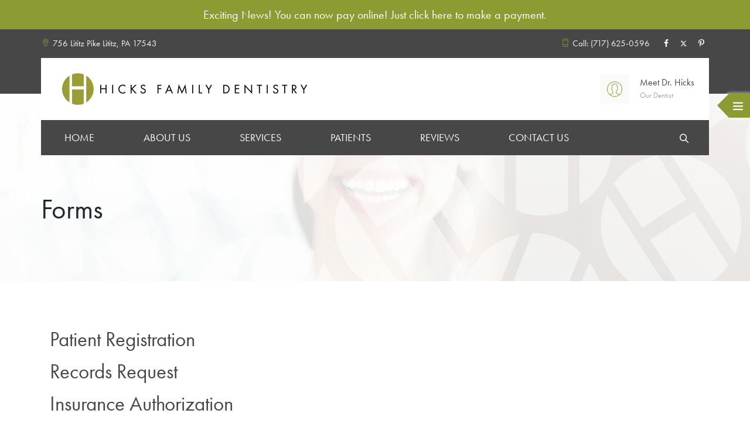

--- FILE ---
content_type: text/css
request_url: https://www.hicksfamilydentistry.com/wp-content/uploads/maxmegamenu/style.css?ver=5f6694
body_size: 5481
content:
@charset "UTF-8";
/** THIS FILE IS AUTOMATICALLY GENERATED - DO NOT MAKE MANUAL EDITS! **/
/** Custom CSS should be added to Mega Menu > Menu Themes > Custom Styling **/
.mega-menu-last-modified-1729104354 {
  content: "Wednesday 16th October 2024 18:45:54 UTC";
}
#mega-menu-wrap-wm-mega-menu, #mega-menu-wrap-wm-mega-menu #mega-menu-wm-mega-menu, #mega-menu-wrap-wm-mega-menu #mega-menu-wm-mega-menu ul.mega-sub-menu, #mega-menu-wrap-wm-mega-menu #mega-menu-wm-mega-menu li.mega-menu-item, #mega-menu-wrap-wm-mega-menu #mega-menu-wm-mega-menu li.mega-menu-row, #mega-menu-wrap-wm-mega-menu #mega-menu-wm-mega-menu li.mega-menu-column, #mega-menu-wrap-wm-mega-menu #mega-menu-wm-mega-menu a.mega-menu-link, #mega-menu-wrap-wm-mega-menu #mega-menu-wm-mega-menu span.mega-menu-badge {
  transition: none;
  border-radius: 0;
  box-shadow: none;
  background: none;
  border: 0;
  bottom: auto;
  box-sizing: border-box;
  clip: auto;
  color: white;
  display: block;
  float: none;
  font-family: inherit;
  font-size: 16px;
  height: auto;
  left: auto;
  line-height: 1.7;
  list-style-type: none;
  margin: 0;
  min-height: auto;
  max-height: none;
  min-width: auto;
  max-width: none;
  opacity: 1;
  outline: none;
  overflow: visible;
  padding: 0;
  position: relative;
  pointer-events: auto;
  right: auto;
  text-align: left;
  text-decoration: none;
  text-indent: 0;
  text-transform: none;
  transform: none;
  top: auto;
  vertical-align: baseline;
  visibility: inherit;
  width: auto;
  word-wrap: break-word;
  white-space: normal;
}
#mega-menu-wrap-wm-mega-menu:before, #mega-menu-wrap-wm-mega-menu:after, #mega-menu-wrap-wm-mega-menu #mega-menu-wm-mega-menu:before, #mega-menu-wrap-wm-mega-menu #mega-menu-wm-mega-menu:after, #mega-menu-wrap-wm-mega-menu #mega-menu-wm-mega-menu ul.mega-sub-menu:before, #mega-menu-wrap-wm-mega-menu #mega-menu-wm-mega-menu ul.mega-sub-menu:after, #mega-menu-wrap-wm-mega-menu #mega-menu-wm-mega-menu li.mega-menu-item:before, #mega-menu-wrap-wm-mega-menu #mega-menu-wm-mega-menu li.mega-menu-item:after, #mega-menu-wrap-wm-mega-menu #mega-menu-wm-mega-menu li.mega-menu-row:before, #mega-menu-wrap-wm-mega-menu #mega-menu-wm-mega-menu li.mega-menu-row:after, #mega-menu-wrap-wm-mega-menu #mega-menu-wm-mega-menu li.mega-menu-column:before, #mega-menu-wrap-wm-mega-menu #mega-menu-wm-mega-menu li.mega-menu-column:after, #mega-menu-wrap-wm-mega-menu #mega-menu-wm-mega-menu a.mega-menu-link:before, #mega-menu-wrap-wm-mega-menu #mega-menu-wm-mega-menu a.mega-menu-link:after, #mega-menu-wrap-wm-mega-menu #mega-menu-wm-mega-menu span.mega-menu-badge:before, #mega-menu-wrap-wm-mega-menu #mega-menu-wm-mega-menu span.mega-menu-badge:after {
  display: none;
}
#mega-menu-wrap-wm-mega-menu {
  border-radius: 0;
}
@media only screen and (min-width: 1201px) {
  #mega-menu-wrap-wm-mega-menu {
    background: rgba(255, 255, 255, 0);
  }
}
#mega-menu-wrap-wm-mega-menu.mega-keyboard-navigation .mega-menu-toggle:focus, #mega-menu-wrap-wm-mega-menu.mega-keyboard-navigation .mega-toggle-block:focus, #mega-menu-wrap-wm-mega-menu.mega-keyboard-navigation .mega-toggle-block a:focus, #mega-menu-wrap-wm-mega-menu.mega-keyboard-navigation .mega-toggle-block .mega-search input[type=text]:focus, #mega-menu-wrap-wm-mega-menu.mega-keyboard-navigation .mega-toggle-block button.mega-toggle-animated:focus, #mega-menu-wrap-wm-mega-menu.mega-keyboard-navigation #mega-menu-wm-mega-menu a:focus, #mega-menu-wrap-wm-mega-menu.mega-keyboard-navigation #mega-menu-wm-mega-menu span:focus, #mega-menu-wrap-wm-mega-menu.mega-keyboard-navigation #mega-menu-wm-mega-menu input:focus, #mega-menu-wrap-wm-mega-menu.mega-keyboard-navigation #mega-menu-wm-mega-menu li.mega-menu-item a.mega-menu-link:focus, #mega-menu-wrap-wm-mega-menu.mega-keyboard-navigation #mega-menu-wm-mega-menu form.mega-search-open:has(input[type=text]:focus) {
  outline-style: solid;
  outline-width: 3px;
  outline-color: #109cde;
  outline-offset: -3px;
}
#mega-menu-wrap-wm-mega-menu.mega-keyboard-navigation .mega-toggle-block button.mega-toggle-animated:focus {
  outline-offset: 2px;
}
#mega-menu-wrap-wm-mega-menu.mega-keyboard-navigation > li.mega-menu-item > a.mega-menu-link:focus {
  background: rgba(255, 255, 255, 0);
  color: #363636;
  font-weight: normal;
  text-decoration: none;
  border-color: #fff;
}
@media only screen and (max-width: 1200px) {
  #mega-menu-wrap-wm-mega-menu.mega-keyboard-navigation > li.mega-menu-item > a.mega-menu-link:focus {
    color: #5b5b5b;
    background: rgba(255, 255, 255, 0);
  }
}
#mega-menu-wrap-wm-mega-menu #mega-menu-wm-mega-menu {
  text-align: left;
  padding: 0px 0px 0px 0px;
}
#mega-menu-wrap-wm-mega-menu #mega-menu-wm-mega-menu a.mega-menu-link {
  cursor: pointer;
  display: inline;
}
#mega-menu-wrap-wm-mega-menu #mega-menu-wm-mega-menu a.mega-menu-link .mega-description-group {
  vertical-align: middle;
  display: inline-block;
  transition: none;
}
#mega-menu-wrap-wm-mega-menu #mega-menu-wm-mega-menu a.mega-menu-link .mega-description-group .mega-menu-title, #mega-menu-wrap-wm-mega-menu #mega-menu-wm-mega-menu a.mega-menu-link .mega-description-group .mega-menu-description {
  transition: none;
  line-height: 1.5;
  display: block;
}
#mega-menu-wrap-wm-mega-menu #mega-menu-wm-mega-menu a.mega-menu-link .mega-description-group .mega-menu-description {
  font-style: italic;
  font-size: 0.8em;
  text-transform: none;
  font-weight: normal;
}
#mega-menu-wrap-wm-mega-menu #mega-menu-wm-mega-menu li.mega-menu-megamenu li.mega-menu-item.mega-icon-left.mega-has-description.mega-has-icon > a.mega-menu-link {
  display: flex;
  align-items: center;
}
#mega-menu-wrap-wm-mega-menu #mega-menu-wm-mega-menu li.mega-menu-megamenu li.mega-menu-item.mega-icon-left.mega-has-description.mega-has-icon > a.mega-menu-link:before {
  flex: 0 0 auto;
  align-self: flex-start;
}
#mega-menu-wrap-wm-mega-menu #mega-menu-wm-mega-menu li.mega-menu-tabbed.mega-menu-megamenu > ul.mega-sub-menu > li.mega-menu-item.mega-icon-left.mega-has-description.mega-has-icon > a.mega-menu-link {
  display: block;
}
#mega-menu-wrap-wm-mega-menu #mega-menu-wm-mega-menu li.mega-menu-item.mega-icon-top > a.mega-menu-link {
  display: table-cell;
  vertical-align: middle;
  line-height: initial;
}
#mega-menu-wrap-wm-mega-menu #mega-menu-wm-mega-menu li.mega-menu-item.mega-icon-top > a.mega-menu-link:before {
  display: block;
  margin: 0 0 6px 0;
  text-align: center;
}
#mega-menu-wrap-wm-mega-menu #mega-menu-wm-mega-menu li.mega-menu-item.mega-icon-top > a.mega-menu-link > span.mega-title-below {
  display: inline-block;
  transition: none;
}
@media only screen and (max-width: 1200px) {
  #mega-menu-wrap-wm-mega-menu #mega-menu-wm-mega-menu > li.mega-menu-item.mega-icon-top > a.mega-menu-link {
    display: block;
    line-height: 40px;
  }
  #mega-menu-wrap-wm-mega-menu #mega-menu-wm-mega-menu > li.mega-menu-item.mega-icon-top > a.mega-menu-link:before {
    display: inline-block;
    margin: 0 6px 0 0;
    text-align: left;
  }
}
#mega-menu-wrap-wm-mega-menu #mega-menu-wm-mega-menu li.mega-menu-item.mega-icon-right > a.mega-menu-link:before {
  float: right;
  margin: 0 0 0 6px;
}
#mega-menu-wrap-wm-mega-menu #mega-menu-wm-mega-menu > li.mega-animating > ul.mega-sub-menu {
  pointer-events: none;
}
#mega-menu-wrap-wm-mega-menu #mega-menu-wm-mega-menu li.mega-disable-link > a.mega-menu-link, #mega-menu-wrap-wm-mega-menu #mega-menu-wm-mega-menu li.mega-menu-megamenu li.mega-disable-link > a.mega-menu-link {
  cursor: inherit;
}
#mega-menu-wrap-wm-mega-menu #mega-menu-wm-mega-menu li.mega-menu-item-has-children.mega-disable-link > a.mega-menu-link, #mega-menu-wrap-wm-mega-menu #mega-menu-wm-mega-menu li.mega-menu-megamenu > li.mega-menu-item-has-children.mega-disable-link > a.mega-menu-link {
  cursor: pointer;
}
#mega-menu-wrap-wm-mega-menu #mega-menu-wm-mega-menu p {
  margin-bottom: 10px;
}
#mega-menu-wrap-wm-mega-menu #mega-menu-wm-mega-menu input, #mega-menu-wrap-wm-mega-menu #mega-menu-wm-mega-menu img {
  max-width: 100%;
}
#mega-menu-wrap-wm-mega-menu #mega-menu-wm-mega-menu li.mega-menu-item > ul.mega-sub-menu {
  display: block;
  visibility: hidden;
  opacity: 1;
  pointer-events: auto;
}
@media only screen and (max-width: 1200px) {
  #mega-menu-wrap-wm-mega-menu #mega-menu-wm-mega-menu li.mega-menu-item > ul.mega-sub-menu {
    display: none;
    visibility: visible;
    opacity: 1;
  }
  #mega-menu-wrap-wm-mega-menu #mega-menu-wm-mega-menu li.mega-menu-item.mega-toggle-on > ul.mega-sub-menu, #mega-menu-wrap-wm-mega-menu #mega-menu-wm-mega-menu li.mega-menu-megamenu.mega-menu-item.mega-toggle-on ul.mega-sub-menu {
    display: block;
  }
  #mega-menu-wrap-wm-mega-menu #mega-menu-wm-mega-menu li.mega-menu-megamenu.mega-menu-item.mega-toggle-on li.mega-hide-sub-menu-on-mobile > ul.mega-sub-menu, #mega-menu-wrap-wm-mega-menu #mega-menu-wm-mega-menu li.mega-hide-sub-menu-on-mobile > ul.mega-sub-menu {
    display: none;
  }
}
@media only screen and (min-width: 1201px) {
  #mega-menu-wrap-wm-mega-menu #mega-menu-wm-mega-menu[data-effect="fade"] li.mega-menu-item > ul.mega-sub-menu {
    opacity: 0;
    transition: opacity 200ms ease-in, visibility 200ms ease-in;
  }
  #mega-menu-wrap-wm-mega-menu #mega-menu-wm-mega-menu[data-effect="fade"].mega-no-js li.mega-menu-item:hover > ul.mega-sub-menu, #mega-menu-wrap-wm-mega-menu #mega-menu-wm-mega-menu[data-effect="fade"].mega-no-js li.mega-menu-item:focus > ul.mega-sub-menu, #mega-menu-wrap-wm-mega-menu #mega-menu-wm-mega-menu[data-effect="fade"] li.mega-menu-item.mega-toggle-on > ul.mega-sub-menu, #mega-menu-wrap-wm-mega-menu #mega-menu-wm-mega-menu[data-effect="fade"] li.mega-menu-item.mega-menu-megamenu.mega-toggle-on ul.mega-sub-menu {
    opacity: 1;
  }
  #mega-menu-wrap-wm-mega-menu #mega-menu-wm-mega-menu[data-effect="fade_up"] li.mega-menu-item.mega-menu-megamenu > ul.mega-sub-menu, #mega-menu-wrap-wm-mega-menu #mega-menu-wm-mega-menu[data-effect="fade_up"] li.mega-menu-item.mega-menu-flyout ul.mega-sub-menu {
    opacity: 0;
    transform: translate(0, 10px);
    transition: opacity 200ms ease-in, transform 200ms ease-in, visibility 200ms ease-in;
  }
  #mega-menu-wrap-wm-mega-menu #mega-menu-wm-mega-menu[data-effect="fade_up"].mega-no-js li.mega-menu-item:hover > ul.mega-sub-menu, #mega-menu-wrap-wm-mega-menu #mega-menu-wm-mega-menu[data-effect="fade_up"].mega-no-js li.mega-menu-item:focus > ul.mega-sub-menu, #mega-menu-wrap-wm-mega-menu #mega-menu-wm-mega-menu[data-effect="fade_up"] li.mega-menu-item.mega-toggle-on > ul.mega-sub-menu, #mega-menu-wrap-wm-mega-menu #mega-menu-wm-mega-menu[data-effect="fade_up"] li.mega-menu-item.mega-menu-megamenu.mega-toggle-on ul.mega-sub-menu {
    opacity: 1;
    transform: translate(0, 0);
  }
  #mega-menu-wrap-wm-mega-menu #mega-menu-wm-mega-menu[data-effect="slide_up"] li.mega-menu-item.mega-menu-megamenu > ul.mega-sub-menu, #mega-menu-wrap-wm-mega-menu #mega-menu-wm-mega-menu[data-effect="slide_up"] li.mega-menu-item.mega-menu-flyout ul.mega-sub-menu {
    transform: translate(0, 10px);
    transition: transform 200ms ease-in, visibility 200ms ease-in;
  }
  #mega-menu-wrap-wm-mega-menu #mega-menu-wm-mega-menu[data-effect="slide_up"].mega-no-js li.mega-menu-item:hover > ul.mega-sub-menu, #mega-menu-wrap-wm-mega-menu #mega-menu-wm-mega-menu[data-effect="slide_up"].mega-no-js li.mega-menu-item:focus > ul.mega-sub-menu, #mega-menu-wrap-wm-mega-menu #mega-menu-wm-mega-menu[data-effect="slide_up"] li.mega-menu-item.mega-toggle-on > ul.mega-sub-menu, #mega-menu-wrap-wm-mega-menu #mega-menu-wm-mega-menu[data-effect="slide_up"] li.mega-menu-item.mega-menu-megamenu.mega-toggle-on ul.mega-sub-menu {
    transform: translate(0, 0);
  }
}
#mega-menu-wrap-wm-mega-menu #mega-menu-wm-mega-menu li.mega-menu-item.mega-menu-megamenu ul.mega-sub-menu li.mega-collapse-children > ul.mega-sub-menu {
  display: none;
}
#mega-menu-wrap-wm-mega-menu #mega-menu-wm-mega-menu li.mega-menu-item.mega-menu-megamenu ul.mega-sub-menu li.mega-collapse-children.mega-toggle-on > ul.mega-sub-menu {
  display: block;
}
#mega-menu-wrap-wm-mega-menu #mega-menu-wm-mega-menu.mega-no-js li.mega-menu-item:hover > ul.mega-sub-menu, #mega-menu-wrap-wm-mega-menu #mega-menu-wm-mega-menu.mega-no-js li.mega-menu-item:focus > ul.mega-sub-menu, #mega-menu-wrap-wm-mega-menu #mega-menu-wm-mega-menu li.mega-menu-item.mega-toggle-on > ul.mega-sub-menu {
  visibility: visible;
}
#mega-menu-wrap-wm-mega-menu #mega-menu-wm-mega-menu li.mega-menu-item.mega-menu-megamenu ul.mega-sub-menu ul.mega-sub-menu {
  visibility: inherit;
  opacity: 1;
  display: block;
}
#mega-menu-wrap-wm-mega-menu #mega-menu-wm-mega-menu li.mega-menu-item.mega-menu-megamenu ul.mega-sub-menu li.mega-1-columns > ul.mega-sub-menu > li.mega-menu-item {
  float: left;
  width: 100%;
}
#mega-menu-wrap-wm-mega-menu #mega-menu-wm-mega-menu li.mega-menu-item.mega-menu-megamenu ul.mega-sub-menu li.mega-2-columns > ul.mega-sub-menu > li.mega-menu-item {
  float: left;
  width: 50%;
}
#mega-menu-wrap-wm-mega-menu #mega-menu-wm-mega-menu li.mega-menu-item.mega-menu-megamenu ul.mega-sub-menu li.mega-3-columns > ul.mega-sub-menu > li.mega-menu-item {
  float: left;
  width: 33.3333333333%;
}
#mega-menu-wrap-wm-mega-menu #mega-menu-wm-mega-menu li.mega-menu-item.mega-menu-megamenu ul.mega-sub-menu li.mega-4-columns > ul.mega-sub-menu > li.mega-menu-item {
  float: left;
  width: 25%;
}
#mega-menu-wrap-wm-mega-menu #mega-menu-wm-mega-menu li.mega-menu-item.mega-menu-megamenu ul.mega-sub-menu li.mega-5-columns > ul.mega-sub-menu > li.mega-menu-item {
  float: left;
  width: 20%;
}
#mega-menu-wrap-wm-mega-menu #mega-menu-wm-mega-menu li.mega-menu-item.mega-menu-megamenu ul.mega-sub-menu li.mega-6-columns > ul.mega-sub-menu > li.mega-menu-item {
  float: left;
  width: 16.6666666667%;
}
#mega-menu-wrap-wm-mega-menu #mega-menu-wm-mega-menu li.mega-menu-item a[class^="dashicons"]:before {
  font-family: dashicons;
}
#mega-menu-wrap-wm-mega-menu #mega-menu-wm-mega-menu li.mega-menu-item a.mega-menu-link:before {
  display: inline-block;
  font: inherit;
  font-family: dashicons;
  position: static;
  margin: 0 6px 0 0px;
  vertical-align: top;
  -webkit-font-smoothing: antialiased;
  -moz-osx-font-smoothing: grayscale;
  color: inherit;
  background: transparent;
  height: auto;
  width: auto;
  top: auto;
}
#mega-menu-wrap-wm-mega-menu #mega-menu-wm-mega-menu li.mega-menu-item.mega-hide-text a.mega-menu-link:before {
  margin: 0;
}
#mega-menu-wrap-wm-mega-menu #mega-menu-wm-mega-menu li.mega-menu-item.mega-hide-text li.mega-menu-item a.mega-menu-link:before {
  margin: 0 6px 0 0;
}
#mega-menu-wrap-wm-mega-menu #mega-menu-wm-mega-menu li.mega-align-bottom-left.mega-toggle-on > a.mega-menu-link {
  border-radius: 0;
}
#mega-menu-wrap-wm-mega-menu #mega-menu-wm-mega-menu li.mega-align-bottom-right > ul.mega-sub-menu {
  right: 0;
}
#mega-menu-wrap-wm-mega-menu #mega-menu-wm-mega-menu li.mega-align-bottom-right.mega-toggle-on > a.mega-menu-link {
  border-radius: 0;
}
@media only screen and (min-width: 1201px) {
  #mega-menu-wrap-wm-mega-menu #mega-menu-wm-mega-menu > li.mega-menu-megamenu.mega-menu-item {
    position: static;
  }
}
#mega-menu-wrap-wm-mega-menu #mega-menu-wm-mega-menu > li.mega-menu-item {
  margin: 0 0px 0 0;
  display: inline-block;
  height: auto;
  vertical-align: middle;
}
#mega-menu-wrap-wm-mega-menu #mega-menu-wm-mega-menu > li.mega-menu-item.mega-item-align-right {
  float: right;
}
@media only screen and (min-width: 1201px) {
  #mega-menu-wrap-wm-mega-menu #mega-menu-wm-mega-menu > li.mega-menu-item.mega-item-align-right {
    margin: 0 0 0 0px;
  }
}
@media only screen and (min-width: 1201px) {
  #mega-menu-wrap-wm-mega-menu #mega-menu-wm-mega-menu > li.mega-menu-item.mega-item-align-float-left {
    float: left;
  }
}
@media only screen and (min-width: 1201px) {
  #mega-menu-wrap-wm-mega-menu #mega-menu-wm-mega-menu > li.mega-menu-item > a.mega-menu-link:hover, #mega-menu-wrap-wm-mega-menu #mega-menu-wm-mega-menu > li.mega-menu-item > a.mega-menu-link:focus {
    background: rgba(255, 255, 255, 0);
    color: #363636;
    font-weight: normal;
    text-decoration: none;
    border-color: #fff;
  }
}
#mega-menu-wrap-wm-mega-menu #mega-menu-wm-mega-menu > li.mega-menu-item.mega-toggle-on > a.mega-menu-link {
  background: rgba(255, 255, 255, 0);
  color: #363636;
  font-weight: normal;
  text-decoration: none;
  border-color: #fff;
}
@media only screen and (max-width: 1200px) {
  #mega-menu-wrap-wm-mega-menu #mega-menu-wm-mega-menu > li.mega-menu-item.mega-toggle-on > a.mega-menu-link {
    color: #5b5b5b;
    background: rgba(255, 255, 255, 0);
  }
}
#mega-menu-wrap-wm-mega-menu #mega-menu-wm-mega-menu > li.mega-menu-item.mega-current-menu-item > a.mega-menu-link, #mega-menu-wrap-wm-mega-menu #mega-menu-wm-mega-menu > li.mega-menu-item.mega-current-menu-ancestor > a.mega-menu-link, #mega-menu-wrap-wm-mega-menu #mega-menu-wm-mega-menu > li.mega-menu-item.mega-current-page-ancestor > a.mega-menu-link {
  background: rgba(255, 255, 255, 0);
  color: #363636;
  font-weight: normal;
  text-decoration: none;
  border-color: #fff;
}
@media only screen and (max-width: 1200px) {
  #mega-menu-wrap-wm-mega-menu #mega-menu-wm-mega-menu > li.mega-menu-item.mega-current-menu-item > a.mega-menu-link, #mega-menu-wrap-wm-mega-menu #mega-menu-wm-mega-menu > li.mega-menu-item.mega-current-menu-ancestor > a.mega-menu-link, #mega-menu-wrap-wm-mega-menu #mega-menu-wm-mega-menu > li.mega-menu-item.mega-current-page-ancestor > a.mega-menu-link {
    color: #5b5b5b;
    background: rgba(255, 255, 255, 0);
  }
}
#mega-menu-wrap-wm-mega-menu #mega-menu-wm-mega-menu > li.mega-menu-item > a.mega-menu-link {
  line-height: 40px;
  height: 40px;
  padding: 0px 10px 0px 10px;
  vertical-align: baseline;
  width: auto;
  display: block;
  color: #222;
  text-transform: none;
  text-decoration: none;
  text-align: left;
  background: rgba(0, 0, 0, 0);
  border: 0;
  border-radius: 0;
  font-family: inherit;
  font-size: 16px;
  font-weight: normal;
  outline: none;
}
@media only screen and (min-width: 1201px) {
  #mega-menu-wrap-wm-mega-menu #mega-menu-wm-mega-menu > li.mega-menu-item.mega-multi-line > a.mega-menu-link {
    line-height: inherit;
    display: table-cell;
    vertical-align: middle;
  }
}
@media only screen and (max-width: 1200px) {
  #mega-menu-wrap-wm-mega-menu #mega-menu-wm-mega-menu > li.mega-menu-item.mega-multi-line > a.mega-menu-link br {
    display: none;
  }
}
@media only screen and (max-width: 1200px) {
  #mega-menu-wrap-wm-mega-menu #mega-menu-wm-mega-menu > li.mega-menu-item {
    display: list-item;
    margin: 0;
    clear: both;
    border: 0;
  }
  #mega-menu-wrap-wm-mega-menu #mega-menu-wm-mega-menu > li.mega-menu-item.mega-item-align-right {
    float: none;
  }
  #mega-menu-wrap-wm-mega-menu #mega-menu-wm-mega-menu > li.mega-menu-item > a.mega-menu-link {
    border-radius: 0;
    border: 0;
    margin: 0;
    line-height: 40px;
    height: 40px;
    padding: 0 10px;
    background: transparent;
    text-align: left;
    color: #333;
    font-size: 16px;
  }
}
#mega-menu-wrap-wm-mega-menu #mega-menu-wm-mega-menu li.mega-menu-megamenu > ul.mega-sub-menu > li.mega-menu-row {
  width: 100%;
  float: left;
}
#mega-menu-wrap-wm-mega-menu #mega-menu-wm-mega-menu li.mega-menu-megamenu > ul.mega-sub-menu > li.mega-menu-row .mega-menu-column {
  float: left;
  min-height: 1px;
}
@media only screen and (min-width: 1201px) {
  #mega-menu-wrap-wm-mega-menu #mega-menu-wm-mega-menu li.mega-menu-megamenu > ul.mega-sub-menu > li.mega-menu-row > ul.mega-sub-menu > li.mega-menu-columns-1-of-1 {
    width: 100%;
  }
  #mega-menu-wrap-wm-mega-menu #mega-menu-wm-mega-menu li.mega-menu-megamenu > ul.mega-sub-menu > li.mega-menu-row > ul.mega-sub-menu > li.mega-menu-columns-1-of-2 {
    width: 50%;
  }
  #mega-menu-wrap-wm-mega-menu #mega-menu-wm-mega-menu li.mega-menu-megamenu > ul.mega-sub-menu > li.mega-menu-row > ul.mega-sub-menu > li.mega-menu-columns-2-of-2 {
    width: 100%;
  }
  #mega-menu-wrap-wm-mega-menu #mega-menu-wm-mega-menu li.mega-menu-megamenu > ul.mega-sub-menu > li.mega-menu-row > ul.mega-sub-menu > li.mega-menu-columns-1-of-3 {
    width: 33.3333333333%;
  }
  #mega-menu-wrap-wm-mega-menu #mega-menu-wm-mega-menu li.mega-menu-megamenu > ul.mega-sub-menu > li.mega-menu-row > ul.mega-sub-menu > li.mega-menu-columns-2-of-3 {
    width: 66.6666666667%;
  }
  #mega-menu-wrap-wm-mega-menu #mega-menu-wm-mega-menu li.mega-menu-megamenu > ul.mega-sub-menu > li.mega-menu-row > ul.mega-sub-menu > li.mega-menu-columns-3-of-3 {
    width: 100%;
  }
  #mega-menu-wrap-wm-mega-menu #mega-menu-wm-mega-menu li.mega-menu-megamenu > ul.mega-sub-menu > li.mega-menu-row > ul.mega-sub-menu > li.mega-menu-columns-1-of-4 {
    width: 25%;
  }
  #mega-menu-wrap-wm-mega-menu #mega-menu-wm-mega-menu li.mega-menu-megamenu > ul.mega-sub-menu > li.mega-menu-row > ul.mega-sub-menu > li.mega-menu-columns-2-of-4 {
    width: 50%;
  }
  #mega-menu-wrap-wm-mega-menu #mega-menu-wm-mega-menu li.mega-menu-megamenu > ul.mega-sub-menu > li.mega-menu-row > ul.mega-sub-menu > li.mega-menu-columns-3-of-4 {
    width: 75%;
  }
  #mega-menu-wrap-wm-mega-menu #mega-menu-wm-mega-menu li.mega-menu-megamenu > ul.mega-sub-menu > li.mega-menu-row > ul.mega-sub-menu > li.mega-menu-columns-4-of-4 {
    width: 100%;
  }
  #mega-menu-wrap-wm-mega-menu #mega-menu-wm-mega-menu li.mega-menu-megamenu > ul.mega-sub-menu > li.mega-menu-row > ul.mega-sub-menu > li.mega-menu-columns-1-of-5 {
    width: 20%;
  }
  #mega-menu-wrap-wm-mega-menu #mega-menu-wm-mega-menu li.mega-menu-megamenu > ul.mega-sub-menu > li.mega-menu-row > ul.mega-sub-menu > li.mega-menu-columns-2-of-5 {
    width: 40%;
  }
  #mega-menu-wrap-wm-mega-menu #mega-menu-wm-mega-menu li.mega-menu-megamenu > ul.mega-sub-menu > li.mega-menu-row > ul.mega-sub-menu > li.mega-menu-columns-3-of-5 {
    width: 60%;
  }
  #mega-menu-wrap-wm-mega-menu #mega-menu-wm-mega-menu li.mega-menu-megamenu > ul.mega-sub-menu > li.mega-menu-row > ul.mega-sub-menu > li.mega-menu-columns-4-of-5 {
    width: 80%;
  }
  #mega-menu-wrap-wm-mega-menu #mega-menu-wm-mega-menu li.mega-menu-megamenu > ul.mega-sub-menu > li.mega-menu-row > ul.mega-sub-menu > li.mega-menu-columns-5-of-5 {
    width: 100%;
  }
  #mega-menu-wrap-wm-mega-menu #mega-menu-wm-mega-menu li.mega-menu-megamenu > ul.mega-sub-menu > li.mega-menu-row > ul.mega-sub-menu > li.mega-menu-columns-1-of-6 {
    width: 16.6666666667%;
  }
  #mega-menu-wrap-wm-mega-menu #mega-menu-wm-mega-menu li.mega-menu-megamenu > ul.mega-sub-menu > li.mega-menu-row > ul.mega-sub-menu > li.mega-menu-columns-2-of-6 {
    width: 33.3333333333%;
  }
  #mega-menu-wrap-wm-mega-menu #mega-menu-wm-mega-menu li.mega-menu-megamenu > ul.mega-sub-menu > li.mega-menu-row > ul.mega-sub-menu > li.mega-menu-columns-3-of-6 {
    width: 50%;
  }
  #mega-menu-wrap-wm-mega-menu #mega-menu-wm-mega-menu li.mega-menu-megamenu > ul.mega-sub-menu > li.mega-menu-row > ul.mega-sub-menu > li.mega-menu-columns-4-of-6 {
    width: 66.6666666667%;
  }
  #mega-menu-wrap-wm-mega-menu #mega-menu-wm-mega-menu li.mega-menu-megamenu > ul.mega-sub-menu > li.mega-menu-row > ul.mega-sub-menu > li.mega-menu-columns-5-of-6 {
    width: 83.3333333333%;
  }
  #mega-menu-wrap-wm-mega-menu #mega-menu-wm-mega-menu li.mega-menu-megamenu > ul.mega-sub-menu > li.mega-menu-row > ul.mega-sub-menu > li.mega-menu-columns-6-of-6 {
    width: 100%;
  }
  #mega-menu-wrap-wm-mega-menu #mega-menu-wm-mega-menu li.mega-menu-megamenu > ul.mega-sub-menu > li.mega-menu-row > ul.mega-sub-menu > li.mega-menu-columns-1-of-7 {
    width: 14.2857142857%;
  }
  #mega-menu-wrap-wm-mega-menu #mega-menu-wm-mega-menu li.mega-menu-megamenu > ul.mega-sub-menu > li.mega-menu-row > ul.mega-sub-menu > li.mega-menu-columns-2-of-7 {
    width: 28.5714285714%;
  }
  #mega-menu-wrap-wm-mega-menu #mega-menu-wm-mega-menu li.mega-menu-megamenu > ul.mega-sub-menu > li.mega-menu-row > ul.mega-sub-menu > li.mega-menu-columns-3-of-7 {
    width: 42.8571428571%;
  }
  #mega-menu-wrap-wm-mega-menu #mega-menu-wm-mega-menu li.mega-menu-megamenu > ul.mega-sub-menu > li.mega-menu-row > ul.mega-sub-menu > li.mega-menu-columns-4-of-7 {
    width: 57.1428571429%;
  }
  #mega-menu-wrap-wm-mega-menu #mega-menu-wm-mega-menu li.mega-menu-megamenu > ul.mega-sub-menu > li.mega-menu-row > ul.mega-sub-menu > li.mega-menu-columns-5-of-7 {
    width: 71.4285714286%;
  }
  #mega-menu-wrap-wm-mega-menu #mega-menu-wm-mega-menu li.mega-menu-megamenu > ul.mega-sub-menu > li.mega-menu-row > ul.mega-sub-menu > li.mega-menu-columns-6-of-7 {
    width: 85.7142857143%;
  }
  #mega-menu-wrap-wm-mega-menu #mega-menu-wm-mega-menu li.mega-menu-megamenu > ul.mega-sub-menu > li.mega-menu-row > ul.mega-sub-menu > li.mega-menu-columns-7-of-7 {
    width: 100%;
  }
  #mega-menu-wrap-wm-mega-menu #mega-menu-wm-mega-menu li.mega-menu-megamenu > ul.mega-sub-menu > li.mega-menu-row > ul.mega-sub-menu > li.mega-menu-columns-1-of-8 {
    width: 12.5%;
  }
  #mega-menu-wrap-wm-mega-menu #mega-menu-wm-mega-menu li.mega-menu-megamenu > ul.mega-sub-menu > li.mega-menu-row > ul.mega-sub-menu > li.mega-menu-columns-2-of-8 {
    width: 25%;
  }
  #mega-menu-wrap-wm-mega-menu #mega-menu-wm-mega-menu li.mega-menu-megamenu > ul.mega-sub-menu > li.mega-menu-row > ul.mega-sub-menu > li.mega-menu-columns-3-of-8 {
    width: 37.5%;
  }
  #mega-menu-wrap-wm-mega-menu #mega-menu-wm-mega-menu li.mega-menu-megamenu > ul.mega-sub-menu > li.mega-menu-row > ul.mega-sub-menu > li.mega-menu-columns-4-of-8 {
    width: 50%;
  }
  #mega-menu-wrap-wm-mega-menu #mega-menu-wm-mega-menu li.mega-menu-megamenu > ul.mega-sub-menu > li.mega-menu-row > ul.mega-sub-menu > li.mega-menu-columns-5-of-8 {
    width: 62.5%;
  }
  #mega-menu-wrap-wm-mega-menu #mega-menu-wm-mega-menu li.mega-menu-megamenu > ul.mega-sub-menu > li.mega-menu-row > ul.mega-sub-menu > li.mega-menu-columns-6-of-8 {
    width: 75%;
  }
  #mega-menu-wrap-wm-mega-menu #mega-menu-wm-mega-menu li.mega-menu-megamenu > ul.mega-sub-menu > li.mega-menu-row > ul.mega-sub-menu > li.mega-menu-columns-7-of-8 {
    width: 87.5%;
  }
  #mega-menu-wrap-wm-mega-menu #mega-menu-wm-mega-menu li.mega-menu-megamenu > ul.mega-sub-menu > li.mega-menu-row > ul.mega-sub-menu > li.mega-menu-columns-8-of-8 {
    width: 100%;
  }
  #mega-menu-wrap-wm-mega-menu #mega-menu-wm-mega-menu li.mega-menu-megamenu > ul.mega-sub-menu > li.mega-menu-row > ul.mega-sub-menu > li.mega-menu-columns-1-of-9 {
    width: 11.1111111111%;
  }
  #mega-menu-wrap-wm-mega-menu #mega-menu-wm-mega-menu li.mega-menu-megamenu > ul.mega-sub-menu > li.mega-menu-row > ul.mega-sub-menu > li.mega-menu-columns-2-of-9 {
    width: 22.2222222222%;
  }
  #mega-menu-wrap-wm-mega-menu #mega-menu-wm-mega-menu li.mega-menu-megamenu > ul.mega-sub-menu > li.mega-menu-row > ul.mega-sub-menu > li.mega-menu-columns-3-of-9 {
    width: 33.3333333333%;
  }
  #mega-menu-wrap-wm-mega-menu #mega-menu-wm-mega-menu li.mega-menu-megamenu > ul.mega-sub-menu > li.mega-menu-row > ul.mega-sub-menu > li.mega-menu-columns-4-of-9 {
    width: 44.4444444444%;
  }
  #mega-menu-wrap-wm-mega-menu #mega-menu-wm-mega-menu li.mega-menu-megamenu > ul.mega-sub-menu > li.mega-menu-row > ul.mega-sub-menu > li.mega-menu-columns-5-of-9 {
    width: 55.5555555556%;
  }
  #mega-menu-wrap-wm-mega-menu #mega-menu-wm-mega-menu li.mega-menu-megamenu > ul.mega-sub-menu > li.mega-menu-row > ul.mega-sub-menu > li.mega-menu-columns-6-of-9 {
    width: 66.6666666667%;
  }
  #mega-menu-wrap-wm-mega-menu #mega-menu-wm-mega-menu li.mega-menu-megamenu > ul.mega-sub-menu > li.mega-menu-row > ul.mega-sub-menu > li.mega-menu-columns-7-of-9 {
    width: 77.7777777778%;
  }
  #mega-menu-wrap-wm-mega-menu #mega-menu-wm-mega-menu li.mega-menu-megamenu > ul.mega-sub-menu > li.mega-menu-row > ul.mega-sub-menu > li.mega-menu-columns-8-of-9 {
    width: 88.8888888889%;
  }
  #mega-menu-wrap-wm-mega-menu #mega-menu-wm-mega-menu li.mega-menu-megamenu > ul.mega-sub-menu > li.mega-menu-row > ul.mega-sub-menu > li.mega-menu-columns-9-of-9 {
    width: 100%;
  }
  #mega-menu-wrap-wm-mega-menu #mega-menu-wm-mega-menu li.mega-menu-megamenu > ul.mega-sub-menu > li.mega-menu-row > ul.mega-sub-menu > li.mega-menu-columns-1-of-10 {
    width: 10%;
  }
  #mega-menu-wrap-wm-mega-menu #mega-menu-wm-mega-menu li.mega-menu-megamenu > ul.mega-sub-menu > li.mega-menu-row > ul.mega-sub-menu > li.mega-menu-columns-2-of-10 {
    width: 20%;
  }
  #mega-menu-wrap-wm-mega-menu #mega-menu-wm-mega-menu li.mega-menu-megamenu > ul.mega-sub-menu > li.mega-menu-row > ul.mega-sub-menu > li.mega-menu-columns-3-of-10 {
    width: 30%;
  }
  #mega-menu-wrap-wm-mega-menu #mega-menu-wm-mega-menu li.mega-menu-megamenu > ul.mega-sub-menu > li.mega-menu-row > ul.mega-sub-menu > li.mega-menu-columns-4-of-10 {
    width: 40%;
  }
  #mega-menu-wrap-wm-mega-menu #mega-menu-wm-mega-menu li.mega-menu-megamenu > ul.mega-sub-menu > li.mega-menu-row > ul.mega-sub-menu > li.mega-menu-columns-5-of-10 {
    width: 50%;
  }
  #mega-menu-wrap-wm-mega-menu #mega-menu-wm-mega-menu li.mega-menu-megamenu > ul.mega-sub-menu > li.mega-menu-row > ul.mega-sub-menu > li.mega-menu-columns-6-of-10 {
    width: 60%;
  }
  #mega-menu-wrap-wm-mega-menu #mega-menu-wm-mega-menu li.mega-menu-megamenu > ul.mega-sub-menu > li.mega-menu-row > ul.mega-sub-menu > li.mega-menu-columns-7-of-10 {
    width: 70%;
  }
  #mega-menu-wrap-wm-mega-menu #mega-menu-wm-mega-menu li.mega-menu-megamenu > ul.mega-sub-menu > li.mega-menu-row > ul.mega-sub-menu > li.mega-menu-columns-8-of-10 {
    width: 80%;
  }
  #mega-menu-wrap-wm-mega-menu #mega-menu-wm-mega-menu li.mega-menu-megamenu > ul.mega-sub-menu > li.mega-menu-row > ul.mega-sub-menu > li.mega-menu-columns-9-of-10 {
    width: 90%;
  }
  #mega-menu-wrap-wm-mega-menu #mega-menu-wm-mega-menu li.mega-menu-megamenu > ul.mega-sub-menu > li.mega-menu-row > ul.mega-sub-menu > li.mega-menu-columns-10-of-10 {
    width: 100%;
  }
  #mega-menu-wrap-wm-mega-menu #mega-menu-wm-mega-menu li.mega-menu-megamenu > ul.mega-sub-menu > li.mega-menu-row > ul.mega-sub-menu > li.mega-menu-columns-1-of-11 {
    width: 9.0909090909%;
  }
  #mega-menu-wrap-wm-mega-menu #mega-menu-wm-mega-menu li.mega-menu-megamenu > ul.mega-sub-menu > li.mega-menu-row > ul.mega-sub-menu > li.mega-menu-columns-2-of-11 {
    width: 18.1818181818%;
  }
  #mega-menu-wrap-wm-mega-menu #mega-menu-wm-mega-menu li.mega-menu-megamenu > ul.mega-sub-menu > li.mega-menu-row > ul.mega-sub-menu > li.mega-menu-columns-3-of-11 {
    width: 27.2727272727%;
  }
  #mega-menu-wrap-wm-mega-menu #mega-menu-wm-mega-menu li.mega-menu-megamenu > ul.mega-sub-menu > li.mega-menu-row > ul.mega-sub-menu > li.mega-menu-columns-4-of-11 {
    width: 36.3636363636%;
  }
  #mega-menu-wrap-wm-mega-menu #mega-menu-wm-mega-menu li.mega-menu-megamenu > ul.mega-sub-menu > li.mega-menu-row > ul.mega-sub-menu > li.mega-menu-columns-5-of-11 {
    width: 45.4545454545%;
  }
  #mega-menu-wrap-wm-mega-menu #mega-menu-wm-mega-menu li.mega-menu-megamenu > ul.mega-sub-menu > li.mega-menu-row > ul.mega-sub-menu > li.mega-menu-columns-6-of-11 {
    width: 54.5454545455%;
  }
  #mega-menu-wrap-wm-mega-menu #mega-menu-wm-mega-menu li.mega-menu-megamenu > ul.mega-sub-menu > li.mega-menu-row > ul.mega-sub-menu > li.mega-menu-columns-7-of-11 {
    width: 63.6363636364%;
  }
  #mega-menu-wrap-wm-mega-menu #mega-menu-wm-mega-menu li.mega-menu-megamenu > ul.mega-sub-menu > li.mega-menu-row > ul.mega-sub-menu > li.mega-menu-columns-8-of-11 {
    width: 72.7272727273%;
  }
  #mega-menu-wrap-wm-mega-menu #mega-menu-wm-mega-menu li.mega-menu-megamenu > ul.mega-sub-menu > li.mega-menu-row > ul.mega-sub-menu > li.mega-menu-columns-9-of-11 {
    width: 81.8181818182%;
  }
  #mega-menu-wrap-wm-mega-menu #mega-menu-wm-mega-menu li.mega-menu-megamenu > ul.mega-sub-menu > li.mega-menu-row > ul.mega-sub-menu > li.mega-menu-columns-10-of-11 {
    width: 90.9090909091%;
  }
  #mega-menu-wrap-wm-mega-menu #mega-menu-wm-mega-menu li.mega-menu-megamenu > ul.mega-sub-menu > li.mega-menu-row > ul.mega-sub-menu > li.mega-menu-columns-11-of-11 {
    width: 100%;
  }
  #mega-menu-wrap-wm-mega-menu #mega-menu-wm-mega-menu li.mega-menu-megamenu > ul.mega-sub-menu > li.mega-menu-row > ul.mega-sub-menu > li.mega-menu-columns-1-of-12 {
    width: 8.3333333333%;
  }
  #mega-menu-wrap-wm-mega-menu #mega-menu-wm-mega-menu li.mega-menu-megamenu > ul.mega-sub-menu > li.mega-menu-row > ul.mega-sub-menu > li.mega-menu-columns-2-of-12 {
    width: 16.6666666667%;
  }
  #mega-menu-wrap-wm-mega-menu #mega-menu-wm-mega-menu li.mega-menu-megamenu > ul.mega-sub-menu > li.mega-menu-row > ul.mega-sub-menu > li.mega-menu-columns-3-of-12 {
    width: 25%;
  }
  #mega-menu-wrap-wm-mega-menu #mega-menu-wm-mega-menu li.mega-menu-megamenu > ul.mega-sub-menu > li.mega-menu-row > ul.mega-sub-menu > li.mega-menu-columns-4-of-12 {
    width: 33.3333333333%;
  }
  #mega-menu-wrap-wm-mega-menu #mega-menu-wm-mega-menu li.mega-menu-megamenu > ul.mega-sub-menu > li.mega-menu-row > ul.mega-sub-menu > li.mega-menu-columns-5-of-12 {
    width: 41.6666666667%;
  }
  #mega-menu-wrap-wm-mega-menu #mega-menu-wm-mega-menu li.mega-menu-megamenu > ul.mega-sub-menu > li.mega-menu-row > ul.mega-sub-menu > li.mega-menu-columns-6-of-12 {
    width: 50%;
  }
  #mega-menu-wrap-wm-mega-menu #mega-menu-wm-mega-menu li.mega-menu-megamenu > ul.mega-sub-menu > li.mega-menu-row > ul.mega-sub-menu > li.mega-menu-columns-7-of-12 {
    width: 58.3333333333%;
  }
  #mega-menu-wrap-wm-mega-menu #mega-menu-wm-mega-menu li.mega-menu-megamenu > ul.mega-sub-menu > li.mega-menu-row > ul.mega-sub-menu > li.mega-menu-columns-8-of-12 {
    width: 66.6666666667%;
  }
  #mega-menu-wrap-wm-mega-menu #mega-menu-wm-mega-menu li.mega-menu-megamenu > ul.mega-sub-menu > li.mega-menu-row > ul.mega-sub-menu > li.mega-menu-columns-9-of-12 {
    width: 75%;
  }
  #mega-menu-wrap-wm-mega-menu #mega-menu-wm-mega-menu li.mega-menu-megamenu > ul.mega-sub-menu > li.mega-menu-row > ul.mega-sub-menu > li.mega-menu-columns-10-of-12 {
    width: 83.3333333333%;
  }
  #mega-menu-wrap-wm-mega-menu #mega-menu-wm-mega-menu li.mega-menu-megamenu > ul.mega-sub-menu > li.mega-menu-row > ul.mega-sub-menu > li.mega-menu-columns-11-of-12 {
    width: 91.6666666667%;
  }
  #mega-menu-wrap-wm-mega-menu #mega-menu-wm-mega-menu li.mega-menu-megamenu > ul.mega-sub-menu > li.mega-menu-row > ul.mega-sub-menu > li.mega-menu-columns-12-of-12 {
    width: 100%;
  }
}
@media only screen and (max-width: 1200px) {
  #mega-menu-wrap-wm-mega-menu #mega-menu-wm-mega-menu li.mega-menu-megamenu > ul.mega-sub-menu > li.mega-menu-row > ul.mega-sub-menu > li.mega-menu-column {
    width: 100%;
    clear: both;
  }
}
#mega-menu-wrap-wm-mega-menu #mega-menu-wm-mega-menu li.mega-menu-megamenu > ul.mega-sub-menu > li.mega-menu-row .mega-menu-column > ul.mega-sub-menu > li.mega-menu-item {
  padding: 20px 20px 20px 20px;
  width: 100%;
}
#mega-menu-wrap-wm-mega-menu #mega-menu-wm-mega-menu > li.mega-menu-megamenu > ul.mega-sub-menu {
  z-index: 999;
  border-radius: 0;
  background: #0557bc;
  border: 0;
  padding: 10px 0px 0px 0px;
  position: absolute;
  width: 100%;
  max-width: none;
  left: 0;
}
@media only screen and (max-width: 1200px) {
  #mega-menu-wrap-wm-mega-menu #mega-menu-wm-mega-menu > li.mega-menu-megamenu > ul.mega-sub-menu {
    float: left;
    position: static;
    width: 100%;
  }
}
@media only screen and (min-width: 1201px) {
  #mega-menu-wrap-wm-mega-menu #mega-menu-wm-mega-menu > li.mega-menu-megamenu > ul.mega-sub-menu li.mega-menu-columns-1-of-1 {
    width: 100%;
  }
  #mega-menu-wrap-wm-mega-menu #mega-menu-wm-mega-menu > li.mega-menu-megamenu > ul.mega-sub-menu li.mega-menu-columns-1-of-2 {
    width: 50%;
  }
  #mega-menu-wrap-wm-mega-menu #mega-menu-wm-mega-menu > li.mega-menu-megamenu > ul.mega-sub-menu li.mega-menu-columns-2-of-2 {
    width: 100%;
  }
  #mega-menu-wrap-wm-mega-menu #mega-menu-wm-mega-menu > li.mega-menu-megamenu > ul.mega-sub-menu li.mega-menu-columns-1-of-3 {
    width: 33.3333333333%;
  }
  #mega-menu-wrap-wm-mega-menu #mega-menu-wm-mega-menu > li.mega-menu-megamenu > ul.mega-sub-menu li.mega-menu-columns-2-of-3 {
    width: 66.6666666667%;
  }
  #mega-menu-wrap-wm-mega-menu #mega-menu-wm-mega-menu > li.mega-menu-megamenu > ul.mega-sub-menu li.mega-menu-columns-3-of-3 {
    width: 100%;
  }
  #mega-menu-wrap-wm-mega-menu #mega-menu-wm-mega-menu > li.mega-menu-megamenu > ul.mega-sub-menu li.mega-menu-columns-1-of-4 {
    width: 25%;
  }
  #mega-menu-wrap-wm-mega-menu #mega-menu-wm-mega-menu > li.mega-menu-megamenu > ul.mega-sub-menu li.mega-menu-columns-2-of-4 {
    width: 50%;
  }
  #mega-menu-wrap-wm-mega-menu #mega-menu-wm-mega-menu > li.mega-menu-megamenu > ul.mega-sub-menu li.mega-menu-columns-3-of-4 {
    width: 75%;
  }
  #mega-menu-wrap-wm-mega-menu #mega-menu-wm-mega-menu > li.mega-menu-megamenu > ul.mega-sub-menu li.mega-menu-columns-4-of-4 {
    width: 100%;
  }
  #mega-menu-wrap-wm-mega-menu #mega-menu-wm-mega-menu > li.mega-menu-megamenu > ul.mega-sub-menu li.mega-menu-columns-1-of-5 {
    width: 20%;
  }
  #mega-menu-wrap-wm-mega-menu #mega-menu-wm-mega-menu > li.mega-menu-megamenu > ul.mega-sub-menu li.mega-menu-columns-2-of-5 {
    width: 40%;
  }
  #mega-menu-wrap-wm-mega-menu #mega-menu-wm-mega-menu > li.mega-menu-megamenu > ul.mega-sub-menu li.mega-menu-columns-3-of-5 {
    width: 60%;
  }
  #mega-menu-wrap-wm-mega-menu #mega-menu-wm-mega-menu > li.mega-menu-megamenu > ul.mega-sub-menu li.mega-menu-columns-4-of-5 {
    width: 80%;
  }
  #mega-menu-wrap-wm-mega-menu #mega-menu-wm-mega-menu > li.mega-menu-megamenu > ul.mega-sub-menu li.mega-menu-columns-5-of-5 {
    width: 100%;
  }
  #mega-menu-wrap-wm-mega-menu #mega-menu-wm-mega-menu > li.mega-menu-megamenu > ul.mega-sub-menu li.mega-menu-columns-1-of-6 {
    width: 16.6666666667%;
  }
  #mega-menu-wrap-wm-mega-menu #mega-menu-wm-mega-menu > li.mega-menu-megamenu > ul.mega-sub-menu li.mega-menu-columns-2-of-6 {
    width: 33.3333333333%;
  }
  #mega-menu-wrap-wm-mega-menu #mega-menu-wm-mega-menu > li.mega-menu-megamenu > ul.mega-sub-menu li.mega-menu-columns-3-of-6 {
    width: 50%;
  }
  #mega-menu-wrap-wm-mega-menu #mega-menu-wm-mega-menu > li.mega-menu-megamenu > ul.mega-sub-menu li.mega-menu-columns-4-of-6 {
    width: 66.6666666667%;
  }
  #mega-menu-wrap-wm-mega-menu #mega-menu-wm-mega-menu > li.mega-menu-megamenu > ul.mega-sub-menu li.mega-menu-columns-5-of-6 {
    width: 83.3333333333%;
  }
  #mega-menu-wrap-wm-mega-menu #mega-menu-wm-mega-menu > li.mega-menu-megamenu > ul.mega-sub-menu li.mega-menu-columns-6-of-6 {
    width: 100%;
  }
  #mega-menu-wrap-wm-mega-menu #mega-menu-wm-mega-menu > li.mega-menu-megamenu > ul.mega-sub-menu li.mega-menu-columns-1-of-7 {
    width: 14.2857142857%;
  }
  #mega-menu-wrap-wm-mega-menu #mega-menu-wm-mega-menu > li.mega-menu-megamenu > ul.mega-sub-menu li.mega-menu-columns-2-of-7 {
    width: 28.5714285714%;
  }
  #mega-menu-wrap-wm-mega-menu #mega-menu-wm-mega-menu > li.mega-menu-megamenu > ul.mega-sub-menu li.mega-menu-columns-3-of-7 {
    width: 42.8571428571%;
  }
  #mega-menu-wrap-wm-mega-menu #mega-menu-wm-mega-menu > li.mega-menu-megamenu > ul.mega-sub-menu li.mega-menu-columns-4-of-7 {
    width: 57.1428571429%;
  }
  #mega-menu-wrap-wm-mega-menu #mega-menu-wm-mega-menu > li.mega-menu-megamenu > ul.mega-sub-menu li.mega-menu-columns-5-of-7 {
    width: 71.4285714286%;
  }
  #mega-menu-wrap-wm-mega-menu #mega-menu-wm-mega-menu > li.mega-menu-megamenu > ul.mega-sub-menu li.mega-menu-columns-6-of-7 {
    width: 85.7142857143%;
  }
  #mega-menu-wrap-wm-mega-menu #mega-menu-wm-mega-menu > li.mega-menu-megamenu > ul.mega-sub-menu li.mega-menu-columns-7-of-7 {
    width: 100%;
  }
  #mega-menu-wrap-wm-mega-menu #mega-menu-wm-mega-menu > li.mega-menu-megamenu > ul.mega-sub-menu li.mega-menu-columns-1-of-8 {
    width: 12.5%;
  }
  #mega-menu-wrap-wm-mega-menu #mega-menu-wm-mega-menu > li.mega-menu-megamenu > ul.mega-sub-menu li.mega-menu-columns-2-of-8 {
    width: 25%;
  }
  #mega-menu-wrap-wm-mega-menu #mega-menu-wm-mega-menu > li.mega-menu-megamenu > ul.mega-sub-menu li.mega-menu-columns-3-of-8 {
    width: 37.5%;
  }
  #mega-menu-wrap-wm-mega-menu #mega-menu-wm-mega-menu > li.mega-menu-megamenu > ul.mega-sub-menu li.mega-menu-columns-4-of-8 {
    width: 50%;
  }
  #mega-menu-wrap-wm-mega-menu #mega-menu-wm-mega-menu > li.mega-menu-megamenu > ul.mega-sub-menu li.mega-menu-columns-5-of-8 {
    width: 62.5%;
  }
  #mega-menu-wrap-wm-mega-menu #mega-menu-wm-mega-menu > li.mega-menu-megamenu > ul.mega-sub-menu li.mega-menu-columns-6-of-8 {
    width: 75%;
  }
  #mega-menu-wrap-wm-mega-menu #mega-menu-wm-mega-menu > li.mega-menu-megamenu > ul.mega-sub-menu li.mega-menu-columns-7-of-8 {
    width: 87.5%;
  }
  #mega-menu-wrap-wm-mega-menu #mega-menu-wm-mega-menu > li.mega-menu-megamenu > ul.mega-sub-menu li.mega-menu-columns-8-of-8 {
    width: 100%;
  }
  #mega-menu-wrap-wm-mega-menu #mega-menu-wm-mega-menu > li.mega-menu-megamenu > ul.mega-sub-menu li.mega-menu-columns-1-of-9 {
    width: 11.1111111111%;
  }
  #mega-menu-wrap-wm-mega-menu #mega-menu-wm-mega-menu > li.mega-menu-megamenu > ul.mega-sub-menu li.mega-menu-columns-2-of-9 {
    width: 22.2222222222%;
  }
  #mega-menu-wrap-wm-mega-menu #mega-menu-wm-mega-menu > li.mega-menu-megamenu > ul.mega-sub-menu li.mega-menu-columns-3-of-9 {
    width: 33.3333333333%;
  }
  #mega-menu-wrap-wm-mega-menu #mega-menu-wm-mega-menu > li.mega-menu-megamenu > ul.mega-sub-menu li.mega-menu-columns-4-of-9 {
    width: 44.4444444444%;
  }
  #mega-menu-wrap-wm-mega-menu #mega-menu-wm-mega-menu > li.mega-menu-megamenu > ul.mega-sub-menu li.mega-menu-columns-5-of-9 {
    width: 55.5555555556%;
  }
  #mega-menu-wrap-wm-mega-menu #mega-menu-wm-mega-menu > li.mega-menu-megamenu > ul.mega-sub-menu li.mega-menu-columns-6-of-9 {
    width: 66.6666666667%;
  }
  #mega-menu-wrap-wm-mega-menu #mega-menu-wm-mega-menu > li.mega-menu-megamenu > ul.mega-sub-menu li.mega-menu-columns-7-of-9 {
    width: 77.7777777778%;
  }
  #mega-menu-wrap-wm-mega-menu #mega-menu-wm-mega-menu > li.mega-menu-megamenu > ul.mega-sub-menu li.mega-menu-columns-8-of-9 {
    width: 88.8888888889%;
  }
  #mega-menu-wrap-wm-mega-menu #mega-menu-wm-mega-menu > li.mega-menu-megamenu > ul.mega-sub-menu li.mega-menu-columns-9-of-9 {
    width: 100%;
  }
  #mega-menu-wrap-wm-mega-menu #mega-menu-wm-mega-menu > li.mega-menu-megamenu > ul.mega-sub-menu li.mega-menu-columns-1-of-10 {
    width: 10%;
  }
  #mega-menu-wrap-wm-mega-menu #mega-menu-wm-mega-menu > li.mega-menu-megamenu > ul.mega-sub-menu li.mega-menu-columns-2-of-10 {
    width: 20%;
  }
  #mega-menu-wrap-wm-mega-menu #mega-menu-wm-mega-menu > li.mega-menu-megamenu > ul.mega-sub-menu li.mega-menu-columns-3-of-10 {
    width: 30%;
  }
  #mega-menu-wrap-wm-mega-menu #mega-menu-wm-mega-menu > li.mega-menu-megamenu > ul.mega-sub-menu li.mega-menu-columns-4-of-10 {
    width: 40%;
  }
  #mega-menu-wrap-wm-mega-menu #mega-menu-wm-mega-menu > li.mega-menu-megamenu > ul.mega-sub-menu li.mega-menu-columns-5-of-10 {
    width: 50%;
  }
  #mega-menu-wrap-wm-mega-menu #mega-menu-wm-mega-menu > li.mega-menu-megamenu > ul.mega-sub-menu li.mega-menu-columns-6-of-10 {
    width: 60%;
  }
  #mega-menu-wrap-wm-mega-menu #mega-menu-wm-mega-menu > li.mega-menu-megamenu > ul.mega-sub-menu li.mega-menu-columns-7-of-10 {
    width: 70%;
  }
  #mega-menu-wrap-wm-mega-menu #mega-menu-wm-mega-menu > li.mega-menu-megamenu > ul.mega-sub-menu li.mega-menu-columns-8-of-10 {
    width: 80%;
  }
  #mega-menu-wrap-wm-mega-menu #mega-menu-wm-mega-menu > li.mega-menu-megamenu > ul.mega-sub-menu li.mega-menu-columns-9-of-10 {
    width: 90%;
  }
  #mega-menu-wrap-wm-mega-menu #mega-menu-wm-mega-menu > li.mega-menu-megamenu > ul.mega-sub-menu li.mega-menu-columns-10-of-10 {
    width: 100%;
  }
  #mega-menu-wrap-wm-mega-menu #mega-menu-wm-mega-menu > li.mega-menu-megamenu > ul.mega-sub-menu li.mega-menu-columns-1-of-11 {
    width: 9.0909090909%;
  }
  #mega-menu-wrap-wm-mega-menu #mega-menu-wm-mega-menu > li.mega-menu-megamenu > ul.mega-sub-menu li.mega-menu-columns-2-of-11 {
    width: 18.1818181818%;
  }
  #mega-menu-wrap-wm-mega-menu #mega-menu-wm-mega-menu > li.mega-menu-megamenu > ul.mega-sub-menu li.mega-menu-columns-3-of-11 {
    width: 27.2727272727%;
  }
  #mega-menu-wrap-wm-mega-menu #mega-menu-wm-mega-menu > li.mega-menu-megamenu > ul.mega-sub-menu li.mega-menu-columns-4-of-11 {
    width: 36.3636363636%;
  }
  #mega-menu-wrap-wm-mega-menu #mega-menu-wm-mega-menu > li.mega-menu-megamenu > ul.mega-sub-menu li.mega-menu-columns-5-of-11 {
    width: 45.4545454545%;
  }
  #mega-menu-wrap-wm-mega-menu #mega-menu-wm-mega-menu > li.mega-menu-megamenu > ul.mega-sub-menu li.mega-menu-columns-6-of-11 {
    width: 54.5454545455%;
  }
  #mega-menu-wrap-wm-mega-menu #mega-menu-wm-mega-menu > li.mega-menu-megamenu > ul.mega-sub-menu li.mega-menu-columns-7-of-11 {
    width: 63.6363636364%;
  }
  #mega-menu-wrap-wm-mega-menu #mega-menu-wm-mega-menu > li.mega-menu-megamenu > ul.mega-sub-menu li.mega-menu-columns-8-of-11 {
    width: 72.7272727273%;
  }
  #mega-menu-wrap-wm-mega-menu #mega-menu-wm-mega-menu > li.mega-menu-megamenu > ul.mega-sub-menu li.mega-menu-columns-9-of-11 {
    width: 81.8181818182%;
  }
  #mega-menu-wrap-wm-mega-menu #mega-menu-wm-mega-menu > li.mega-menu-megamenu > ul.mega-sub-menu li.mega-menu-columns-10-of-11 {
    width: 90.9090909091%;
  }
  #mega-menu-wrap-wm-mega-menu #mega-menu-wm-mega-menu > li.mega-menu-megamenu > ul.mega-sub-menu li.mega-menu-columns-11-of-11 {
    width: 100%;
  }
  #mega-menu-wrap-wm-mega-menu #mega-menu-wm-mega-menu > li.mega-menu-megamenu > ul.mega-sub-menu li.mega-menu-columns-1-of-12 {
    width: 8.3333333333%;
  }
  #mega-menu-wrap-wm-mega-menu #mega-menu-wm-mega-menu > li.mega-menu-megamenu > ul.mega-sub-menu li.mega-menu-columns-2-of-12 {
    width: 16.6666666667%;
  }
  #mega-menu-wrap-wm-mega-menu #mega-menu-wm-mega-menu > li.mega-menu-megamenu > ul.mega-sub-menu li.mega-menu-columns-3-of-12 {
    width: 25%;
  }
  #mega-menu-wrap-wm-mega-menu #mega-menu-wm-mega-menu > li.mega-menu-megamenu > ul.mega-sub-menu li.mega-menu-columns-4-of-12 {
    width: 33.3333333333%;
  }
  #mega-menu-wrap-wm-mega-menu #mega-menu-wm-mega-menu > li.mega-menu-megamenu > ul.mega-sub-menu li.mega-menu-columns-5-of-12 {
    width: 41.6666666667%;
  }
  #mega-menu-wrap-wm-mega-menu #mega-menu-wm-mega-menu > li.mega-menu-megamenu > ul.mega-sub-menu li.mega-menu-columns-6-of-12 {
    width: 50%;
  }
  #mega-menu-wrap-wm-mega-menu #mega-menu-wm-mega-menu > li.mega-menu-megamenu > ul.mega-sub-menu li.mega-menu-columns-7-of-12 {
    width: 58.3333333333%;
  }
  #mega-menu-wrap-wm-mega-menu #mega-menu-wm-mega-menu > li.mega-menu-megamenu > ul.mega-sub-menu li.mega-menu-columns-8-of-12 {
    width: 66.6666666667%;
  }
  #mega-menu-wrap-wm-mega-menu #mega-menu-wm-mega-menu > li.mega-menu-megamenu > ul.mega-sub-menu li.mega-menu-columns-9-of-12 {
    width: 75%;
  }
  #mega-menu-wrap-wm-mega-menu #mega-menu-wm-mega-menu > li.mega-menu-megamenu > ul.mega-sub-menu li.mega-menu-columns-10-of-12 {
    width: 83.3333333333%;
  }
  #mega-menu-wrap-wm-mega-menu #mega-menu-wm-mega-menu > li.mega-menu-megamenu > ul.mega-sub-menu li.mega-menu-columns-11-of-12 {
    width: 91.6666666667%;
  }
  #mega-menu-wrap-wm-mega-menu #mega-menu-wm-mega-menu > li.mega-menu-megamenu > ul.mega-sub-menu li.mega-menu-columns-12-of-12 {
    width: 100%;
  }
}
#mega-menu-wrap-wm-mega-menu #mega-menu-wm-mega-menu > li.mega-menu-megamenu > ul.mega-sub-menu .mega-description-group .mega-menu-description {
  margin: 5px 0;
}
#mega-menu-wrap-wm-mega-menu #mega-menu-wm-mega-menu > li.mega-menu-megamenu > ul.mega-sub-menu > li.mega-menu-item ul.mega-sub-menu {
  clear: both;
}
#mega-menu-wrap-wm-mega-menu #mega-menu-wm-mega-menu > li.mega-menu-megamenu > ul.mega-sub-menu > li.mega-menu-item ul.mega-sub-menu li.mega-menu-item ul.mega-sub-menu {
  margin-left: 10px;
}
#mega-menu-wrap-wm-mega-menu #mega-menu-wm-mega-menu > li.mega-menu-megamenu > ul.mega-sub-menu li.mega-menu-column > ul.mega-sub-menu ul.mega-sub-menu ul.mega-sub-menu {
  margin-left: 10px;
}
#mega-menu-wrap-wm-mega-menu #mega-menu-wm-mega-menu > li.mega-menu-megamenu > ul.mega-sub-menu > li.mega-menu-item, #mega-menu-wrap-wm-mega-menu #mega-menu-wm-mega-menu > li.mega-menu-megamenu > ul.mega-sub-menu li.mega-menu-column > ul.mega-sub-menu > li.mega-menu-item {
  color: white;
  font-family: inherit;
  font-size: 16px;
  display: block;
  float: left;
  clear: none;
  padding: 20px 20px 20px 20px;
  vertical-align: top;
}
#mega-menu-wrap-wm-mega-menu #mega-menu-wm-mega-menu > li.mega-menu-megamenu > ul.mega-sub-menu > li.mega-menu-item.mega-menu-clear, #mega-menu-wrap-wm-mega-menu #mega-menu-wm-mega-menu > li.mega-menu-megamenu > ul.mega-sub-menu li.mega-menu-column > ul.mega-sub-menu > li.mega-menu-item.mega-menu-clear {
  clear: left;
}
#mega-menu-wrap-wm-mega-menu #mega-menu-wm-mega-menu > li.mega-menu-megamenu > ul.mega-sub-menu > li.mega-menu-item h4.mega-block-title, #mega-menu-wrap-wm-mega-menu #mega-menu-wm-mega-menu > li.mega-menu-megamenu > ul.mega-sub-menu li.mega-menu-column > ul.mega-sub-menu > li.mega-menu-item h4.mega-block-title {
  color: white;
  font-family: inherit;
  font-size: 18px;
  text-transform: uppercase;
  text-decoration: none;
  font-weight: bold;
  text-align: left;
  margin: 0px 0px 0px 0px;
  padding: 0px 0px 5px 0px;
  vertical-align: top;
  display: block;
  visibility: inherit;
  border: 0;
}
#mega-menu-wrap-wm-mega-menu #mega-menu-wm-mega-menu > li.mega-menu-megamenu > ul.mega-sub-menu > li.mega-menu-item h4.mega-block-title:hover, #mega-menu-wrap-wm-mega-menu #mega-menu-wm-mega-menu > li.mega-menu-megamenu > ul.mega-sub-menu li.mega-menu-column > ul.mega-sub-menu > li.mega-menu-item h4.mega-block-title:hover {
  border-color: rgba(0, 0, 0, 0);
}
#mega-menu-wrap-wm-mega-menu #mega-menu-wm-mega-menu > li.mega-menu-megamenu > ul.mega-sub-menu > li.mega-menu-item > a.mega-menu-link, #mega-menu-wrap-wm-mega-menu #mega-menu-wm-mega-menu > li.mega-menu-megamenu > ul.mega-sub-menu li.mega-menu-column > ul.mega-sub-menu > li.mega-menu-item > a.mega-menu-link {
  color: #555;
  /* Mega Menu > Menu Themes > Mega Menus > Second Level Menu Items */
  font-family: inherit;
  font-size: 16px;
  text-transform: uppercase;
  text-decoration: none;
  font-weight: bold;
  text-align: left;
  margin: 0px 0px 0px 0px;
  padding: 0px 0px 0px 0px;
  vertical-align: top;
  display: block;
  border: 0;
}
#mega-menu-wrap-wm-mega-menu #mega-menu-wm-mega-menu > li.mega-menu-megamenu > ul.mega-sub-menu > li.mega-menu-item > a.mega-menu-link:hover, #mega-menu-wrap-wm-mega-menu #mega-menu-wm-mega-menu > li.mega-menu-megamenu > ul.mega-sub-menu li.mega-menu-column > ul.mega-sub-menu > li.mega-menu-item > a.mega-menu-link:hover {
  border-color: rgba(0, 0, 0, 0);
}
#mega-menu-wrap-wm-mega-menu #mega-menu-wm-mega-menu > li.mega-menu-megamenu > ul.mega-sub-menu > li.mega-menu-item > a.mega-menu-link:hover, #mega-menu-wrap-wm-mega-menu #mega-menu-wm-mega-menu > li.mega-menu-megamenu > ul.mega-sub-menu > li.mega-menu-item > a.mega-menu-link:focus, #mega-menu-wrap-wm-mega-menu #mega-menu-wm-mega-menu > li.mega-menu-megamenu > ul.mega-sub-menu li.mega-menu-column > ul.mega-sub-menu > li.mega-menu-item > a.mega-menu-link:hover, #mega-menu-wrap-wm-mega-menu #mega-menu-wm-mega-menu > li.mega-menu-megamenu > ul.mega-sub-menu li.mega-menu-column > ul.mega-sub-menu > li.mega-menu-item > a.mega-menu-link:focus {
  color: #555;
  /* Mega Menu > Menu Themes > Mega Menus > Second Level Menu Items (Hover) */
  font-weight: bold;
  text-decoration: none;
  background: rgba(0, 0, 0, 0);
}
#mega-menu-wrap-wm-mega-menu #mega-menu-wm-mega-menu > li.mega-menu-megamenu > ul.mega-sub-menu > li.mega-menu-item > a.mega-menu-link:hover > span.mega-title-below, #mega-menu-wrap-wm-mega-menu #mega-menu-wm-mega-menu > li.mega-menu-megamenu > ul.mega-sub-menu > li.mega-menu-item > a.mega-menu-link:focus > span.mega-title-below, #mega-menu-wrap-wm-mega-menu #mega-menu-wm-mega-menu > li.mega-menu-megamenu > ul.mega-sub-menu li.mega-menu-column > ul.mega-sub-menu > li.mega-menu-item > a.mega-menu-link:hover > span.mega-title-below, #mega-menu-wrap-wm-mega-menu #mega-menu-wm-mega-menu > li.mega-menu-megamenu > ul.mega-sub-menu li.mega-menu-column > ul.mega-sub-menu > li.mega-menu-item > a.mega-menu-link:focus > span.mega-title-below {
  text-decoration: none;
}
#mega-menu-wrap-wm-mega-menu #mega-menu-wm-mega-menu > li.mega-menu-megamenu > ul.mega-sub-menu > li.mega-menu-item li.mega-menu-item > a.mega-menu-link, #mega-menu-wrap-wm-mega-menu #mega-menu-wm-mega-menu > li.mega-menu-megamenu > ul.mega-sub-menu li.mega-menu-column > ul.mega-sub-menu > li.mega-menu-item li.mega-menu-item > a.mega-menu-link {
  color: #666;
  /* Mega Menu > Menu Themes > Mega Menus > Third Level Menu Items */
  font-family: inherit;
  font-size: 14px;
  text-transform: none;
  text-decoration: none;
  font-weight: normal;
  text-align: left;
  margin: 0px 0px 0px 0px;
  padding: 0px 0px 0px 0px;
  vertical-align: top;
  display: block;
  border: 0;
}
#mega-menu-wrap-wm-mega-menu #mega-menu-wm-mega-menu > li.mega-menu-megamenu > ul.mega-sub-menu > li.mega-menu-item li.mega-menu-item > a.mega-menu-link:hover, #mega-menu-wrap-wm-mega-menu #mega-menu-wm-mega-menu > li.mega-menu-megamenu > ul.mega-sub-menu li.mega-menu-column > ul.mega-sub-menu > li.mega-menu-item li.mega-menu-item > a.mega-menu-link:hover {
  border-color: rgba(0, 0, 0, 0);
}
#mega-menu-wrap-wm-mega-menu #mega-menu-wm-mega-menu > li.mega-menu-megamenu > ul.mega-sub-menu > li.mega-menu-item li.mega-menu-item.mega-icon-left.mega-has-description.mega-has-icon > a.mega-menu-link, #mega-menu-wrap-wm-mega-menu #mega-menu-wm-mega-menu > li.mega-menu-megamenu > ul.mega-sub-menu li.mega-menu-column > ul.mega-sub-menu > li.mega-menu-item li.mega-menu-item.mega-icon-left.mega-has-description.mega-has-icon > a.mega-menu-link {
  display: flex;
}
#mega-menu-wrap-wm-mega-menu #mega-menu-wm-mega-menu > li.mega-menu-megamenu > ul.mega-sub-menu > li.mega-menu-item li.mega-menu-item > a.mega-menu-link:hover, #mega-menu-wrap-wm-mega-menu #mega-menu-wm-mega-menu > li.mega-menu-megamenu > ul.mega-sub-menu > li.mega-menu-item li.mega-menu-item > a.mega-menu-link:focus, #mega-menu-wrap-wm-mega-menu #mega-menu-wm-mega-menu > li.mega-menu-megamenu > ul.mega-sub-menu li.mega-menu-column > ul.mega-sub-menu > li.mega-menu-item li.mega-menu-item > a.mega-menu-link:hover, #mega-menu-wrap-wm-mega-menu #mega-menu-wm-mega-menu > li.mega-menu-megamenu > ul.mega-sub-menu li.mega-menu-column > ul.mega-sub-menu > li.mega-menu-item li.mega-menu-item > a.mega-menu-link:focus {
  color: #666;
  /* Mega Menu > Menu Themes > Mega Menus > Third Level Menu Items (Hover) */
  font-weight: normal;
  text-decoration: none;
  background: rgba(0, 0, 0, 0);
}
@media only screen and (max-width: 1200px) {
  #mega-menu-wrap-wm-mega-menu #mega-menu-wm-mega-menu > li.mega-menu-megamenu > ul.mega-sub-menu {
    border: 0;
    padding: 10px;
    border-radius: 0;
  }
  #mega-menu-wrap-wm-mega-menu #mega-menu-wm-mega-menu > li.mega-menu-megamenu > ul.mega-sub-menu > li.mega-menu-item {
    width: 100%;
    clear: both;
  }
}
#mega-menu-wrap-wm-mega-menu #mega-menu-wm-mega-menu > li.mega-menu-megamenu.mega-no-headers > ul.mega-sub-menu > li.mega-menu-item > a.mega-menu-link, #mega-menu-wrap-wm-mega-menu #mega-menu-wm-mega-menu > li.mega-menu-megamenu.mega-no-headers > ul.mega-sub-menu li.mega-menu-column > ul.mega-sub-menu > li.mega-menu-item > a.mega-menu-link {
  color: #666;
  font-family: inherit;
  font-size: 14px;
  text-transform: none;
  text-decoration: none;
  font-weight: normal;
  margin: 0;
  border: 0;
  padding: 0px 0px 0px 0px;
  vertical-align: top;
  display: block;
}
#mega-menu-wrap-wm-mega-menu #mega-menu-wm-mega-menu > li.mega-menu-megamenu.mega-no-headers > ul.mega-sub-menu > li.mega-menu-item > a.mega-menu-link:hover, #mega-menu-wrap-wm-mega-menu #mega-menu-wm-mega-menu > li.mega-menu-megamenu.mega-no-headers > ul.mega-sub-menu > li.mega-menu-item > a.mega-menu-link:focus, #mega-menu-wrap-wm-mega-menu #mega-menu-wm-mega-menu > li.mega-menu-megamenu.mega-no-headers > ul.mega-sub-menu li.mega-menu-column > ul.mega-sub-menu > li.mega-menu-item > a.mega-menu-link:hover, #mega-menu-wrap-wm-mega-menu #mega-menu-wm-mega-menu > li.mega-menu-megamenu.mega-no-headers > ul.mega-sub-menu li.mega-menu-column > ul.mega-sub-menu > li.mega-menu-item > a.mega-menu-link:focus {
  color: #666;
  font-weight: normal;
  text-decoration: none;
  background: rgba(0, 0, 0, 0);
}
#mega-menu-wrap-wm-mega-menu #mega-menu-wm-mega-menu > li.mega-menu-flyout ul.mega-sub-menu {
  z-index: 999;
  position: absolute;
  width: 250px;
  max-width: none;
  padding: 0px 0px 0px 0px;
  border: 0;
  background: #f1f1f1;
  border-radius: 0;
}
@media only screen and (max-width: 1200px) {
  #mega-menu-wrap-wm-mega-menu #mega-menu-wm-mega-menu > li.mega-menu-flyout ul.mega-sub-menu {
    float: left;
    position: static;
    width: 100%;
    padding: 0;
    border: 0;
    border-radius: 0;
  }
}
@media only screen and (max-width: 1200px) {
  #mega-menu-wrap-wm-mega-menu #mega-menu-wm-mega-menu > li.mega-menu-flyout ul.mega-sub-menu li.mega-menu-item {
    clear: both;
  }
}
#mega-menu-wrap-wm-mega-menu #mega-menu-wm-mega-menu > li.mega-menu-flyout ul.mega-sub-menu li.mega-menu-item a.mega-menu-link {
  display: block;
  background: #f1f1f1;
  color: #666;
  font-family: inherit;
  font-size: 14px;
  font-weight: normal;
  padding: 0px 10px 0px 10px;
  line-height: 35px;
  text-decoration: none;
  text-transform: none;
  vertical-align: baseline;
}
#mega-menu-wrap-wm-mega-menu #mega-menu-wm-mega-menu > li.mega-menu-flyout ul.mega-sub-menu li.mega-menu-item:first-child > a.mega-menu-link {
  border-top-left-radius: 0px;
  border-top-right-radius: 0px;
}
@media only screen and (max-width: 1200px) {
  #mega-menu-wrap-wm-mega-menu #mega-menu-wm-mega-menu > li.mega-menu-flyout ul.mega-sub-menu li.mega-menu-item:first-child > a.mega-menu-link {
    border-top-left-radius: 0;
    border-top-right-radius: 0;
  }
}
#mega-menu-wrap-wm-mega-menu #mega-menu-wm-mega-menu > li.mega-menu-flyout ul.mega-sub-menu li.mega-menu-item:last-child > a.mega-menu-link {
  border-bottom-right-radius: 0px;
  border-bottom-left-radius: 0px;
}
@media only screen and (max-width: 1200px) {
  #mega-menu-wrap-wm-mega-menu #mega-menu-wm-mega-menu > li.mega-menu-flyout ul.mega-sub-menu li.mega-menu-item:last-child > a.mega-menu-link {
    border-bottom-right-radius: 0;
    border-bottom-left-radius: 0;
  }
}
#mega-menu-wrap-wm-mega-menu #mega-menu-wm-mega-menu > li.mega-menu-flyout ul.mega-sub-menu li.mega-menu-item a.mega-menu-link:hover, #mega-menu-wrap-wm-mega-menu #mega-menu-wm-mega-menu > li.mega-menu-flyout ul.mega-sub-menu li.mega-menu-item a.mega-menu-link:focus {
  background: #dddddd;
  font-weight: normal;
  text-decoration: none;
  color: #666;
}
#mega-menu-wrap-wm-mega-menu #mega-menu-wm-mega-menu > li.mega-menu-flyout ul.mega-sub-menu li.mega-menu-item ul.mega-sub-menu {
  position: absolute;
  left: 100%;
  top: 0;
}
@media only screen and (max-width: 1200px) {
  #mega-menu-wrap-wm-mega-menu #mega-menu-wm-mega-menu > li.mega-menu-flyout ul.mega-sub-menu li.mega-menu-item ul.mega-sub-menu {
    position: static;
    left: 0;
    width: 100%;
  }
  #mega-menu-wrap-wm-mega-menu #mega-menu-wm-mega-menu > li.mega-menu-flyout ul.mega-sub-menu li.mega-menu-item ul.mega-sub-menu a.mega-menu-link {
    padding-left: 20px;
  }
  #mega-menu-wrap-wm-mega-menu #mega-menu-wm-mega-menu > li.mega-menu-flyout ul.mega-sub-menu li.mega-menu-item ul.mega-sub-menu ul.mega-sub-menu a.mega-menu-link {
    padding-left: 30px;
  }
}
#mega-menu-wrap-wm-mega-menu #mega-menu-wm-mega-menu li.mega-menu-item-has-children > a.mega-menu-link > span.mega-indicator {
  display: inline-block;
  width: auto;
  background: transparent;
  position: relative;
  pointer-events: auto;
  left: auto;
  min-width: auto;
  font-size: inherit;
  padding: 0;
  margin: 0 0 0 6px;
  height: auto;
  line-height: inherit;
  color: inherit;
}
#mega-menu-wrap-wm-mega-menu #mega-menu-wm-mega-menu li.mega-menu-item-has-children > a.mega-menu-link > span.mega-indicator:after {
  content: "";
  font-family: dashicons;
  font-weight: normal;
  display: inline-block;
  margin: 0;
  vertical-align: top;
  -webkit-font-smoothing: antialiased;
  -moz-osx-font-smoothing: grayscale;
  transform: rotate(0);
  color: inherit;
  position: relative;
  background: transparent;
  height: auto;
  width: auto;
  right: auto;
  line-height: inherit;
}
#mega-menu-wrap-wm-mega-menu #mega-menu-wm-mega-menu li.mega-menu-item-has-children li.mega-menu-item-has-children > a.mega-menu-link > span.mega-indicator {
  float: right;
}
#mega-menu-wrap-wm-mega-menu #mega-menu-wm-mega-menu li.mega-menu-item-has-children.mega-collapse-children.mega-toggle-on > a.mega-menu-link > span.mega-indicator:after {
  content: "";
}
@media only screen and (max-width: 1200px) {
  #mega-menu-wrap-wm-mega-menu #mega-menu-wm-mega-menu li.mega-menu-item-has-children > a.mega-menu-link > span.mega-indicator {
    float: right;
  }
  #mega-menu-wrap-wm-mega-menu #mega-menu-wm-mega-menu li.mega-menu-item-has-children.mega-toggle-on > a.mega-menu-link > span.mega-indicator:after {
    content: "";
  }
  #mega-menu-wrap-wm-mega-menu #mega-menu-wm-mega-menu li.mega-menu-item-has-children.mega-hide-sub-menu-on-mobile > a.mega-menu-link > span.mega-indicator {
    display: none;
  }
}
#mega-menu-wrap-wm-mega-menu #mega-menu-wm-mega-menu li.mega-menu-megamenu:not(.mega-menu-tabbed) li.mega-menu-item-has-children:not(.mega-collapse-children) > a.mega-menu-link > span.mega-indicator, #mega-menu-wrap-wm-mega-menu #mega-menu-wm-mega-menu li.mega-menu-item-has-children.mega-hide-arrow > a.mega-menu-link > span.mega-indicator {
  display: none;
}
@media only screen and (min-width: 1201px) {
  #mega-menu-wrap-wm-mega-menu #mega-menu-wm-mega-menu li.mega-menu-flyout li.mega-menu-item a.mega-menu-link > span.mega-indicator:after {
    content: "";
  }
  #mega-menu-wrap-wm-mega-menu #mega-menu-wm-mega-menu li.mega-menu-flyout.mega-align-bottom-right li.mega-menu-item a.mega-menu-link {
    text-align: right;
  }
  #mega-menu-wrap-wm-mega-menu #mega-menu-wm-mega-menu li.mega-menu-flyout.mega-align-bottom-right li.mega-menu-item a.mega-menu-link > span.mega-indicator {
    float: left;
  }
  #mega-menu-wrap-wm-mega-menu #mega-menu-wm-mega-menu li.mega-menu-flyout.mega-align-bottom-right li.mega-menu-item a.mega-menu-link > span.mega-indicator:after {
    content: "";
    margin: 0 6px 0 0;
  }
  #mega-menu-wrap-wm-mega-menu #mega-menu-wm-mega-menu li.mega-menu-flyout.mega-align-bottom-right li.mega-menu-item a.mega-menu-link:before {
    float: right;
    margin: 0 0 0 6px;
  }
  #mega-menu-wrap-wm-mega-menu #mega-menu-wm-mega-menu li.mega-menu-flyout.mega-align-bottom-right ul.mega-sub-menu li.mega-menu-item ul.mega-sub-menu {
    left: -100%;
    top: 0;
  }
}
#mega-menu-wrap-wm-mega-menu #mega-menu-wm-mega-menu li[class^="mega-lang-item"] > a.mega-menu-link > img {
  display: inline;
}
#mega-menu-wrap-wm-mega-menu #mega-menu-wm-mega-menu a.mega-menu-link > img.wpml-ls-flag, #mega-menu-wrap-wm-mega-menu #mega-menu-wm-mega-menu a.mega-menu-link > img.iclflag {
  display: inline;
  margin-right: 8px;
}
@media only screen and (max-width: 1200px) {
  #mega-menu-wrap-wm-mega-menu #mega-menu-wm-mega-menu li.mega-hide-on-mobile, #mega-menu-wrap-wm-mega-menu #mega-menu-wm-mega-menu > li.mega-menu-megamenu > ul.mega-sub-menu > li.mega-hide-on-mobile, #mega-menu-wrap-wm-mega-menu #mega-menu-wm-mega-menu > li.mega-menu-megamenu > ul.mega-sub-menu li.mega-menu-column > ul.mega-sub-menu > li.mega-menu-item.mega-hide-on-mobile {
    display: none;
  }
}
@media only screen and (min-width: 1201px) {
  #mega-menu-wrap-wm-mega-menu #mega-menu-wm-mega-menu li.mega-hide-on-desktop, #mega-menu-wrap-wm-mega-menu #mega-menu-wm-mega-menu > li.mega-menu-megamenu > ul.mega-sub-menu > li.mega-hide-on-desktop, #mega-menu-wrap-wm-mega-menu #mega-menu-wm-mega-menu > li.mega-menu-megamenu > ul.mega-sub-menu li.mega-menu-column > ul.mega-sub-menu > li.mega-menu-item.mega-hide-on-desktop {
    display: none;
  }
}
@media only screen and (max-width: 1200px) {
  #mega-menu-wrap-wm-mega-menu:after {
    content: "";
    display: table;
    clear: both;
  }
}
#mega-menu-wrap-wm-mega-menu .mega-menu-toggle {
  display: none;
  z-index: 1;
  cursor: pointer;
  background: #222;
  border-radius: 2px 2px 2px 2px;
  line-height: 40px;
  height: 40px;
  text-align: left;
  user-select: none;
  -webkit-tap-highlight-color: transparent;
  outline: none;
  white-space: nowrap;
}
#mega-menu-wrap-wm-mega-menu .mega-menu-toggle img {
  max-width: 100%;
  padding: 0;
}
@media only screen and (max-width: 1200px) {
  #mega-menu-wrap-wm-mega-menu .mega-menu-toggle {
    display: none;
  }
}
#mega-menu-wrap-wm-mega-menu .mega-menu-toggle .mega-toggle-blocks-left, #mega-menu-wrap-wm-mega-menu .mega-menu-toggle .mega-toggle-blocks-center, #mega-menu-wrap-wm-mega-menu .mega-menu-toggle .mega-toggle-blocks-right {
  display: -webkit-box;
  display: -ms-flexbox;
  display: -webkit-flex;
  display: flex;
  -ms-flex-preferred-size: 33.33%;
  -webkit-flex-basis: 33.33%;
  flex-basis: 33.33%;
}
#mega-menu-wrap-wm-mega-menu .mega-menu-toggle .mega-toggle-blocks-left {
  -webkit-box-flex: 1;
  -ms-flex: 1;
  -webkit-flex: 1;
  flex: 1;
  -webkit-box-pack: start;
  -ms-flex-pack: start;
  -webkit-justify-content: flex-start;
  justify-content: flex-start;
}
#mega-menu-wrap-wm-mega-menu .mega-menu-toggle .mega-toggle-blocks-left .mega-toggle-block {
  margin-left: 6px;
}
#mega-menu-wrap-wm-mega-menu .mega-menu-toggle .mega-toggle-blocks-left .mega-toggle-block:only-child {
  margin-right: 6px;
}
#mega-menu-wrap-wm-mega-menu .mega-menu-toggle .mega-toggle-blocks-center {
  -webkit-box-pack: center;
  -ms-flex-pack: center;
  -webkit-justify-content: center;
  justify-content: center;
}
#mega-menu-wrap-wm-mega-menu .mega-menu-toggle .mega-toggle-blocks-center .mega-toggle-block {
  margin-left: 3px;
  margin-right: 3px;
}
#mega-menu-wrap-wm-mega-menu .mega-menu-toggle .mega-toggle-blocks-right {
  -webkit-box-flex: 1;
  -ms-flex: 1;
  -webkit-flex: 1;
  flex: 1;
  -webkit-box-pack: end;
  -ms-flex-pack: end;
  -webkit-justify-content: flex-end;
  justify-content: flex-end;
}
#mega-menu-wrap-wm-mega-menu .mega-menu-toggle .mega-toggle-blocks-right .mega-toggle-block {
  margin-right: 6px;
}
#mega-menu-wrap-wm-mega-menu .mega-menu-toggle .mega-toggle-blocks-right .mega-toggle-block:only-child {
  margin-left: 6px;
}
#mega-menu-wrap-wm-mega-menu .mega-menu-toggle .mega-toggle-block {
  display: -webkit-box;
  display: -ms-flexbox;
  display: -webkit-flex;
  display: flex;
  height: 100%;
  outline: 0;
  -webkit-align-self: center;
  -ms-flex-item-align: center;
  align-self: center;
  -ms-flex-negative: 0;
  -webkit-flex-shrink: 0;
  flex-shrink: 0;
}
@media only screen and (max-width: 1200px) {
  #mega-menu-wrap-wm-mega-menu .mega-menu-toggle + #mega-menu-wm-mega-menu {
    background: rgba(255, 255, 255, 0);
    padding: 0px 0px 0px 0px;
    display: block;
  }
  #mega-menu-wrap-wm-mega-menu .mega-menu-toggle.mega-menu-open + #mega-menu-wm-mega-menu {
    display: block;
  }
}
#mega-menu-wrap-wm-mega-menu .mega-menu-toggle .mega-toggle-block-0 {
  cursor: pointer;
  /*! 
                * Hamburgers 
                * @description Tasty CSS-animated hamburgers 
                * @author Jonathan Suh @jonsuh 
                * @site https://jonsuh.com/hamburgers 
                * @link https://github.com/jonsuh/hamburgers 
                */
}
#mega-menu-wrap-wm-mega-menu .mega-menu-toggle .mega-toggle-block-0 .mega-toggle-animated {
  padding: 0;
  display: -webkit-box;
  display: -ms-flexbox;
  display: -webkit-flex;
  display: flex;
  cursor: pointer;
  transition-property: opacity, filter;
  transition-duration: 0.15s;
  transition-timing-function: linear;
  font: inherit;
  color: inherit;
  text-transform: none;
  background-color: transparent;
  border: 0;
  margin: 0;
  overflow: visible;
  transform: scale(0.8);
  align-self: center;
  outline: 0;
  background: none;
}
#mega-menu-wrap-wm-mega-menu .mega-menu-toggle .mega-toggle-block-0 .mega-toggle-animated-box {
  width: 40px;
  height: 24px;
  display: inline-block;
  position: relative;
  outline: 0;
}
#mega-menu-wrap-wm-mega-menu .mega-menu-toggle .mega-toggle-block-0 .mega-toggle-animated-inner {
  display: block;
  top: 50%;
  margin-top: -2px;
}
#mega-menu-wrap-wm-mega-menu .mega-menu-toggle .mega-toggle-block-0 .mega-toggle-animated-inner, #mega-menu-wrap-wm-mega-menu .mega-menu-toggle .mega-toggle-block-0 .mega-toggle-animated-inner::before, #mega-menu-wrap-wm-mega-menu .mega-menu-toggle .mega-toggle-block-0 .mega-toggle-animated-inner::after {
  width: 40px;
  height: 4px;
  background-color: #ddd;
  border-radius: 4px;
  position: absolute;
  transition-property: transform;
  transition-duration: 0.15s;
  transition-timing-function: ease;
}
#mega-menu-wrap-wm-mega-menu .mega-menu-toggle .mega-toggle-block-0 .mega-toggle-animated-inner::before, #mega-menu-wrap-wm-mega-menu .mega-menu-toggle .mega-toggle-block-0 .mega-toggle-animated-inner::after {
  content: "";
  display: block;
}
#mega-menu-wrap-wm-mega-menu .mega-menu-toggle .mega-toggle-block-0 .mega-toggle-animated-inner::before {
  top: -10px;
}
#mega-menu-wrap-wm-mega-menu .mega-menu-toggle .mega-toggle-block-0 .mega-toggle-animated-inner::after {
  bottom: -10px;
}
#mega-menu-wrap-wm-mega-menu .mega-menu-toggle .mega-toggle-block-0 .mega-toggle-animated-slider .mega-toggle-animated-inner {
  top: 2px;
}
#mega-menu-wrap-wm-mega-menu .mega-menu-toggle .mega-toggle-block-0 .mega-toggle-animated-slider .mega-toggle-animated-inner::before {
  top: 10px;
  transition-property: transform, opacity;
  transition-timing-function: ease;
  transition-duration: 0.15s;
}
#mega-menu-wrap-wm-mega-menu .mega-menu-toggle .mega-toggle-block-0 .mega-toggle-animated-slider .mega-toggle-animated-inner::after {
  top: 20px;
}
#mega-menu-wrap-wm-mega-menu .mega-menu-toggle.mega-menu-open .mega-toggle-block-0 .mega-toggle-animated-slider .mega-toggle-animated-inner {
  transform: translate3d(0, 10px, 0) rotate(45deg);
}
#mega-menu-wrap-wm-mega-menu .mega-menu-toggle.mega-menu-open .mega-toggle-block-0 .mega-toggle-animated-slider .mega-toggle-animated-inner::before {
  transform: rotate(-45deg) translate3d(-5.71429px, -6px, 0);
  opacity: 0;
}
#mega-menu-wrap-wm-mega-menu .mega-menu-toggle.mega-menu-open .mega-toggle-block-0 .mega-toggle-animated-slider .mega-toggle-animated-inner::after {
  transform: translate3d(0, -20px, 0) rotate(-90deg);
}
/** Push menu onto new line **/
#mega-menu-wrap-wm-mega-menu {
  clear: both;
}
div#mega-menu-wrap-primary .mm-1-bottom {
  background: white !important;
  box-shadow: 0 1px 2px rgba(0, 0, 0, 0.2) !important;
}
div#mega-menu-wrap-primary ul.menu {
  display: flex;
  gap: 20px;
  margin: 0;
  padding: 10px;
}
div#mega-menu-wrap-primary ul.menu a {
  text-transform: uppercase;
  font-size: 20px;
}
.menu-menu-btn-1 {
  padding: 10px;
  display: block;
  background: #f6a23b !important;
}
.menu-menu-btn-1 a {
  color: white;
}
.mm-1-bottom ul.mega-sub-menu {
  display: flex !important;
  align-items: stretch;
}
.map-col .mega-menu-item.widget_media_image {
  padding-bottom: 0 !important;
}
.mm-1-bottom .menu-menu-btn-1 {
  display: flex !important;
  justify-content: center;
}
.mm-1-bottom .menu-menu-btn-1 ul.mega-sub-menu {
  display: flex !important;
  align-items: center;
}
.mm-1-bottom .menu-menu-btn-1 ul.mega-sub-menu li {
  text-align: center !important;
}
.mm-1-bottom .menu-menu-btn-1 ul.mega-sub-menu li a {
  font-size: 20px;
  text-transform: uppercase;
}
.mega-menu-megamenu a {
  color: white;
}
@media (max-width: 921px) {
  .mm-1-bottom {
    display: none !important;
  }
}
.wp-block {}

--- FILE ---
content_type: text/css
request_url: https://www.hicksfamilydentistry.com/wp-content/themes/brivona/assets/themetechmount-brivona-extra-icons/font/flaticon.css?ver=6.9
body_size: 686
content:
	/*
  	Flaticon icon font: Flaticon
  	Creation date: 22/11/2018 07:06
  	*/

@font-face {
  font-family: "Flaticon";
  src: url("./Flaticon.eot");
  src: url("./Flaticon.eot?#iefix") format("embedded-opentype"),
       url("./Flaticon.woff") format("woff"),
       url("./Flaticon.ttf") format("truetype"),
       url("./Flaticon.svg#Flaticon") format("svg");
  font-weight: normal;
  font-style: normal;
}

@media screen and (-webkit-min-device-pixel-ratio:0) {
  @font-face {
    font-family: "Flaticon";
    src: url("./Flaticon.svg#Flaticon") format("svg");
  }
}

[class^="flaticon-"]:before, [class*=" flaticon-"]:before,
[class^="flaticon-"]:after, [class*=" flaticon-"]:after {   
  font-family: Flaticon;
        font-size: 20px;
font-style: normal;
margin-left: 20px;
}

.flaticon-dentist:before { content: "\f100"; }
.flaticon-hygiene:before { content: "\f101"; }
.flaticon-dentist-1:before { content: "\f102"; }
.flaticon-dentist-2:before { content: "\f103"; }
.flaticon-pill:before { content: "\f104"; }
.flaticon-pharmacy:before { content: "\f105"; }
.flaticon-donation:before { content: "\f106"; }
.flaticon-shield:before { content: "\f107"; }
.flaticon-pills:before { content: "\f108"; }
.flaticon-syringe:before { content: "\f109"; }
.flaticon-pills-1:before { content: "\f10a"; }
.flaticon-hospital:before { content: "\f10b"; }
.flaticon-doctor-2:before { content: "\f10c"; }
.flaticon-sick:before { content: "\f10d"; }
.flaticon-eye-1:before { content: "\f10e"; }
.flaticon-watch:before { content: "\f10f"; }
.flaticon-child:before { content: "\f110"; }
.flaticon-hospital-1:before { content: "\f111"; }
.flaticon-cross:before { content: "\f112"; }
.flaticon-report:before { content: "\f113"; }
.flaticon-clinic:before { content: "\f114"; }
.flaticon-ear:before { content: "\f115"; }
.flaticon-eye-2:before { content: "\f116"; }
.flaticon-heart-1:before { content: "\f117"; }
.flaticon-heart-2:before { content: "\f118"; }
.flaticon-heart-3:before { content: "\f119"; }
.flaticon-doctor-3:before { content: "\f11a"; }
.flaticon-report-1:before { content: "\f11b"; }
.flaticon-eye-3:before { content: "\f11c"; }
.flaticon-leaf:before { content: "\f11d"; }
.flaticon-doctor-4:before { content: "\f11e"; }
.flaticon-hospital-2:before { content: "\f11f"; }
.flaticon-first-aid-kit:before { content: "\f120"; }
.flaticon-medical-result:before { content: "\f121"; }
.flaticon-form:before { content: "\f122"; }
.flaticon-heart-4:before { content: "\f123"; }
.flaticon-heart-5:before { content: "\f124"; }
.flaticon-care:before { content: "\f125"; }
.flaticon-charity:before { content: "\f126"; }
.flaticon-medicines:before { content: "\f127"; }
.flaticon-test:before { content: "\f128"; }
.flaticon-hear:before { content: "\f129"; }
.flaticon-walk:before { content: "\f12a"; }
.flaticon-wheelchair-1:before { content: "\f12b"; }
.flaticon-cane:before { content: "\f12c"; }
.flaticon-health:before { content: "\f12d"; }
.flaticon-doctor:before { content: "\f12e"; }
.flaticon-wheelchair:before { content: "\f12f"; }
.flaticon-doctor-1:before { content: "\f130"; }
.flaticon-heart:before { content: "\f131"; }
.flaticon-orthopedics:before { content: "\f132"; }
.flaticon-bone:before { content: "\f133"; }
.flaticon-bone-structure-tip:before { content: "\f134"; }
.flaticon-orthopedic-leg:before { content: "\f135"; }
.flaticon-eye:before { content: "\f136"; }
.flaticon-depilation:before { content: "\f137"; }
.flaticon-pimples:before { content: "\f138"; }
.flaticon-allergic:before { content: "\f139"; }
.flaticon-hair:before { content: "\f13a"; }
.flaticon-dermathology:before { content: "\f13b"; }
.flaticon-epidermis:before { content: "\f13c"; }
.flaticon-microscope:before { content: "\f13d"; }
.flaticon-serum:before { content: "\f13e"; }
.flaticon-ambulance:before { content: "\f13f"; }
.flaticon-patient:before { content: "\f140"; }
.flaticon-serum-1:before { content: "\f141"; }
.flaticon-patient-1:before { content: "\f142"; }
.flaticon-dropper:before { content: "\f143"; }
.flaticon-list:before { content: "\f144"; }

--- FILE ---
content_type: text/css
request_url: https://www.hicksfamilydentistry.com/wp-content/themes/brivona-child/style.css?ver=6.9
body_size: 3239
content:
/*
Theme Name:  Brivona Child Theme
Description: Child theme for the Brivona theme
Author:      ThemetechMount
Author URI:  https://www.themetechmount.com/
Template:    brivona
Version:     0.1
Tags:        light, white, two-columns, three-columns, four-columns, right-sidebar, left-sidebar, responsive, retina
*/


/* NOTE: Main theme's style.css file is already added in head tag. /*

/* =Theme customization starts here
-------------------------------------------------------------- */
@media (max-width: 1200px) {
body .tm-header-style-infostack #site-header-menu #site-navigation .menu-toggle {top: 36px!important; }

}

#mobile-hero {display: none;}

@media (max-width: 767px) {
body .tm-header-style-infostack #site-header-menu #site-navigation .menu-toggle {top: 22px!important;}
.home .hero-af {background-image: none !important;}
#mobile-hero {display: inline-block; margin: 0!important; padding: 0!important;}
main#main.site-main {padding-top: 0px;}
div#mobile-hero .wpb_single_image.wpb_content_element {
    margin: 0;
}
}


@font-face {
  font-family: "Flaticon";
  src: url("font/Flaticon.eot");
  src: url("font/Flaticon.eot?#iefix") format("embedded-opentype"),
       url("font/Flaticon.woff2") format("woff2"),
       url("font/Flaticon.woff") format("woff"),
       url("font/Flaticon.ttf") format("truetype"),
       url("font/Flaticon.svg#Flaticon") format("svg");
  font-weight: normal;
  font-style: normal;
}

@media screen and (-webkit-min-device-pixel-ratio:0) {
  @font-face {
    font-family: "Flaticon";
    src: url("font/Flaticon.svg#Flaticon") format("svg");
  }
}

.themetechmount-fbar-position-right .themetechmount-fbar-btn a:before {
content: "";
    position: absolute;
    top: -7px;
    left: -27px;
    background-image: url(/wp-content/uploads/2020/01/arrowshadow2.png);
    background-size: contain;
    background-repeat: no-repeat;
    width: 65px;
    height: 56px;
}
.themetechmount-fbar-position-rightbk .themetechmount-fbar-btn a.skincolor { 
    border-top: 1px solid #fff;
    border-bottom: 1px solid #fff;}

.gd-map-link { position: absolute; width: 50%; height: 50%; left: 25%; top: 25%; z-index: 999999; }
.hd-map-wrap { position: relative; }
.white-popup {

    padding: 30px;
    width:600px; max-width: 100%; margin: 0 auto;
}
.mfp-bg { background-color: #fff; opacity: .96; }
.mfp-close { right:20% !important; margin-left:300px !important; }
.mfp-close-btn-in .mfp-close { color: #474747 !important; font-weight: 200 !important; font-size: 80px !important;  }
.tooltip-top:before, .tooltip:before, [data-tooltip]:before {
    border-top-color: #474747 !important;
    border-top-color: rgba(71,71,71,1)  !important;
}
.white-popup input{
	line-height: 25px !important;
border:1px solid #474747 !important;
}
.white-popup .tm-vc_cta3-headers { text-align: center; }
.white-popup h4 { font-weight: 400 !important;  font-size:18px !important; }
.white-popup em { color: #8e9a32 !important; }
.white-popup input[type=submit]{ margin-top: 5px !important; }
.white-boxes .tm-sbox .tm-custom-heading a { color: #fff !important; }

.vc_col-sm-3 .tm-bgcolor-yes .tm-vc_general.tm-vc_cta3:not(.tm-cta3-only) {
    padding: 41px 15px 1px 15px; text-align: center;
}

.tm-header-style-classicinfo .header-widget a , .tm-header-style-infostack .header-widget a  {
 
    color: #474747 !important;
}
.tm-header-style-infostack .header-widget h5 a {

    color: #9dabaf  !important;
}

.header-widget-main .tm-vc_btn3:hover { color: #fff !important;  }


.white-outline-btn { border-color: #fff !important; }

[class^="flaticon-"]:before, [class*=" flaticon-"]:before,
[class^="flaticon-"]:after, [class*=" flaticon-"]:after {   
  font-family: Flaticon;
        font-size: 20px;
font-style: normal;

}

.tm-sbox-iconalign-top-center { cursor: pointer; }

.themetechmount-teambox-view-overlay .themetechmount-overlay { background-color: rgba(71,71,71,.5) !important; }

.themetechmount-teambox-view-overlay .themetechmount-item-thumbnail-inner { text-align: center !important; }
.themetechmount-teambox-view-overlay .themetechmount-item-thumbnail-inner img { height:190px !important; width:auto !important; }
.revbtns {
    text-align: center;
    margin: 30px 0;
}

.vc_carousel-slideline-inner img { margin: 0 auto; display: block; }

.revbtns li:first-child {
    margin-left: 0;
}
.revbtns li {
    display: inline-block;
    text-align: center;
    margin-left: 30px;
}
.admin-bar .edit-link { display: none !important; }
.flaticon-user:before { content: "\f100"; font-size: 26px; }
.flaticon-medal:before { content: "\f101"; }
.flaticon-document:before { content: "\f102"; }

.hd-footer-wrap { padding-bottom: 0 !important; }

.footer-logo-hd { width:170px; display: block; margin: 0; }

.footer #text-3  ul>li {
    padding: 0 0 19px 0;
    }

    .themetechmount-fbar-position-right .themetechmount-fbar-box-w { max-height: 480px !important; }
     .themetechmount-fbar-position-right .themetechmount-fbar-box-w .tm-vc_btn3-block a { display: block; width: 100%; text-align: center;  }
    .three-box-wrap .tm-cta3-content-wrapper { min-height: 85px;  }

    body .tm-row.tm-bgimage-position-center_center.hd-footer-top-cta { background-position: 0 25% !important; }


.themetechmount-sidebar-left .templatera_shortcode [data-vc-full-width="true"]  {
margin-left: calc(-100vw / 2 + 813px / 2)!important;
margin-right: calc(-100vw / 2 + 813px / 2) !important;
}
.themetechmount-sidebar-left .hd-footer-reviewswrap .vc_row { margin-right:0 !important;}

.themetechmount-sidebar-left .entry-content > .tm-row:first-child { min-height: 760px; }

.flex-wrap {
    display: flex;
    justify-content: space-evenly;
}

.mega-services-menu .textwidget br {
    display: none;
}

.mega-services-menu .textwidget a {
    padding: 0px !important;
    padding-bottom: 10px !important;
}

a.mm-heading {
    font-size: 20px !important;
    line-height: 24px !important;
}

.tm-mmmenu-override-yes #site-header-menu #site-navigation div.mega-menu-wrap ul.mega-menu.mega-menu-horizontal > li.mega-menu-item > a {
    font-size: 22px;
}

.mega-patients-menu .flex-wrap a {
    display: block !important;
    background: #e3e3e3 !important;
    width: 100%;
    text-align: center;
    padding: 20px 10px !important;
    margin: 4px !important;
    color: black !important;
	transition: .3s all;
}

.mega-patients-menu .flex-wrap a:hover {
	background: #474747 !important;
	color: white !important;
}

.mega-services-menu .textwidget a {
	color: #474747!important;
	transition: .3s all;
}
.mega-services-menu .textwidget a:hover {
	color: #8e9a33!important;
}

.mega-about-menu .flex-wrap a {
    padding: 6px !important;
	width: 20%;
	text-align: center;
    font-size: 16px !important;
	transition: .3s all;
}

.mega-about-menu .flex-wrap a:hover {
	background: #8e9a33 !important;
    color: white !important;
}

.mega-about-menu .flex-wrap img {
    margin-bottom: 5px;
}



/* Mobile Updates */

.mshow, .mshowinline { display: none !important; }
ul.revbtns { padding-left: 0; }

@media (max-width: 1200px) {
  .themetechmount-topbar-wrapper {   position: fixed !important; height: 49px; top: 0px; width: 100%; z-index: 9; }
  .site-header { position: fixed !important; top: 49px; width: 100%; left: 0; z-index: 9;  }

  .main-holder { padding-top:125px !important; }

    .site-header { box-shadow: 0px 8px 10px 0px rgba(0,0,0,0.2); }

  .revbtns li { margin-left:6px; }
  .revbtns li  a { padding: 13px 18px 13px 18px !important; }
  .mfp-close {
    right: 5% !important;
    margin-left: 300px !important;
}
  .hd-footer-top-cta h2 strong { display: block; width: 100%; text-align: center; }
  .mshow { display: block !important; }
  .mshowinline { display: inline-block !important; }
  

  .headerlogo img {
    max-height: 80px;
}
}
@media (max-width: 991px) {
  body .hd-reviews-top .vc_column-inner { padding-top:0 !important; }
body .hd-footer-top-cta { margin-top:0 !important; }

}
@media (max-width: 991px) and (min-width:768px) {

  body .hd-tab-3col .vc_column-inner { margin-top:0 !important; }
  .footer .first-footer .widget-area.col-sm-4 {
    width: 33%;
}
  #slider-2-slide-3-layer-8, #slider-2-slide-3-layer-8  span { font-size:30px !important; line-height: 40px !important; }

.themetechmount-topbar-inner .themetechmount-social-links-wrapper { display: none !important; }
  }
@media (max-width: 767px) {
  .themetechmount-box-team.themetechmount-teambox-view-overlay {
    background-color: #fff;
    width: 100%;
}
  .hd-mh-text h2.tm-custom-heading { font-size:20px !important; line-height: 30px !important }
  .mhide { display: none !important; }

  .hd-footer-button-row .tm-vc_btn3-container { padding:0 !important; width: 100% !important;  }
  body .hd-mtop-padding .vc_column-inner, body .hd-mpaddingfix .vc_column-inner { padding-top: 10px  !important; padding-bottom: 10px  !important; }
.templatera_shortcode [data-vc-full-width="true"], .themetechmount-sidebar-left .templatera_shortcode [data-vc-full-width="true"], .hd-footer-top-rev-wrap .tm-col-wrapper-bg-layer  { margin: 0 !important; width: 100% !important; padding: 0 !important; left: 0 !important; right: 0 !important; }

  .tm-header-style-infostack .headerlogo {
    height: 76px;
    line-height: 76px !important;
}

  
  .themetechmount-topbar-inner .themetechmount-social-links-wrapper { display: none !important; }
 .headerlogo img {
    max-height: 60px !important;
}
#slider-2-slide-3-layer-8, #slider-2-slide-3-layer-8  span { font-size:20px !important; line-height: 30px !important; }
.tm-header-style-infostack #site-header-menu #site-navigation .menu-toggle, .tm-header-style-infostack .tm-mmmenu-override-yes #site-header-menu #site-navigation div.mega-menu-wrap .mega-menu-toggle {
    top: 20px !important;     left: -5px;
}

}
.wm-maplink { position: absolute; top: 30%; left: 35%; right: 35%; bottom: 40%; width: 30%; z-index: 9;  }
.map-wrapper { position:relative; }

.arswidgetwrap {
	position:relative; 
	width:145px; 
	margin:0;
}

div#first-row-af {
    min-height: auto;
}

.wm-boxes {
    height: 300px;
    display: flex;
    align-items: center;
    justify-content: center;
}

@media (max-width: 480px) {
	.entry-content .alignright {
		clear: both;
		float:none;
    display: block;
    margin: 0 auto 1.75em;
	}
}

@media (max-width: 768px) {
	.foot-badge  {
		text-align: center;
	}
	.foot-badge .tm-custom-heading, .foot-badge .tm-vc_btn3-left {
		width:100%;
		text-align:center;
	}
	.arswidgetwrap {
	margin:0 auto;
}

}


.hero-af h6.green-af-box {
    display: inline-block;
    background: #8e9a32;
    line-height: 10px!important;
    padding: 0;
    height: auto;
    text-transform: uppercase;
    letter-spacing: 2px;
    font-size: 12px;
    font-weight: 100!important;
}

.hero-af .wpb_wrapper {
    width: 100%;
    max-width: 500px;
}

.hero-af h1 {
    font-weight: 600!important;
}

.hero-af {
    padding: 10vw 0px!important;
	position: relative;
}

@media (max-width: 800px) {
	.hero-af h2 {
		margin-top:14px !important;
    font-size: 36px !important;
    line-height: 42px !important;
	}
	.hero-af:before {
		content:'';
		position:absolute;
		top:0;
		left:0;
		width:100%;
		height:100%;
		background: #ffffff;
    	opacity: .75;
	}
}
@media (max-width: 400px) {
.hero-af h2 {
    margin-top: 14px !important;
    font-size: 29px !important;
    line-height: 34px !important;
}
}

/****Twitter Logo Change****/
.tm-brivona-icon-twitter:before {
    display: inline-block;
    width: 1em;
    height: 1em;
    content: "";
    background-color: currentColor;
    -webkit-mask: url('data:image/svg+xml;utf8,<svg viewBox="0 -8 26 30" xmlns="http://www.w3.org/2000/svg"><g><path fill="white" d="M18.244 2.25h3.308l-7.227 8.26 8.502 11.24H16.17l-5.214-6.817L4.99 21.75H1.68l7.73-8.835L1.254 2.25H8.08l4.713 6.231zm-1.161 17.52h1.833L7.084 4.126H5.117z"></path></g></svg>') no-repeat center;
    mask: url('data:image/svg+xml;utf8,<svg viewBox="0 -8 26 30" xmlns="http://www.w3.org/2000/svg"><g><path fill="white" d="M18.244 2.25h3.308l-7.227 8.26 8.502 11.24H16.17l-5.214-6.817L4.99 21.75H1.68l7.73-8.835L1.254 2.25H8.08l4.713 6.231zm-1.161 17.52h1.833L7.084 4.126H5.117z"></path></g></svg>') no-repeat center;
    background-position: center 3px;
}
/***************************/


.wm-rev-wrap .biz-resp {
	font-size: 1em;
}









--- FILE ---
content_type: text/css
request_url: https://www.hicksfamilydentistry.com/wp-content/plugins/whiteboard-mktg/public/css/birdeye-widget.css?ver=1.0.1
body_size: 487
content:
/* Boxed Design Option */
.wm-birdeye-widget .wm-birdeye-widget-inner {
    position: relative;
    width: 180px;
    background-color: var(--ars-bg-color);
    padding: 1rem;
    border-radius: 13px;
    overflow: hidden;
    position: relative;
    margin: 0 auto;
    display: flex;
    justify-content: center;
    flex-direction: column;
    align-items: center;

}
.wmx-ars-badge {
    text-align: center;
}
.wm-birdeye-widget .mb-0 {
    margin-bottom: 0 !important;
}

.wm-birdeye-widget .wm-birdeye-widget-inner>* {
    position: relative;
    z-index: 2;
}

.wm-birdeye-widget.bg-image .wm-birdeye-widget-inner {
    background-color: transparent;
}

.wm-birdeye-widget.bg-image .wm-birdeye-widget-inner::before {
    content: "";
    position: absolute;
    top: 0;
    left: 0;
    width: 100%;
    height: 100%;
    background-color: var(--ars-bg-color);
    z-index: 1;

}

.text-center {
    text-align: center;
}

.wm-birdeye-widget .py-4 {
    padding-top: 0 !important;
    padding-bottom: .5rem !important;
}

.wm-birdeye-widget.ars-style-option-default .py-4 {
    padding-top: 2rem !important;
    padding-bottom: 2rem !important;
}

.wm-birdeye-widget .review-count, .wm-birdeye-widget .wm-review-count{
    margin-bottom: 0 !important;
}

.wm-birdeye-widget .wm-birdeye-widget-inner,
.wm-birdeye-widget .wm-birdeye-widget-inner h3,
.wm-birdeye-widget .wm-birdeye-widget-inner a {
    color: var(--ars-text-color);
    margin-top: 0 !important;
}

.wm-birdeye-widget .my {
    margin-top: 0 !important;
    margin-bottom: 0 !important;
}

.wm-birdeye-widget h3 {
    font-size: 3rem;
    line-height: 3rem;
}

/* Circle Design Option */
.ars-style-option-circle.wm-birdeye-widget .wm-birdeye-widget-inner {
    width: 180px;
    height: 180px;
    border-radius: 180px;
}

.gap-1 {
    gap: 1rem !important;
}

/* star icon */
.reviewCountStar svg {
    fill: var(--ars-star-color);
    width: 22px;
    height: 22px;
}

@media (max-width: 992px) {
    .wm-birdeye-widget .wm-birdeye-widget-inner {
        margin: 0 auto
    }
}

@media (max-width: 767px) {
    .m-justify-content-center {
        justify-content: center !important;
    }
}

/* Disable .birdeye-widget-link inside gutenburg editor */
.block-editor-writing-flow .birdeye-widget-link {
    pointer-events: none;
    cursor: default;
}
.birdeye-widget-link {
    text-decoration: none !important;
}

--- FILE ---
content_type: text/javascript
request_url: https://www.hicksfamilydentistry.com/wp-content/themes/brivona-child/js/custom.js?ver=1760613752
body_size: 4549
content:
document.addEventListener('DOMContentLoaded', function() {
    // Select all elements that should be buttons (e.g., <a>, <div>, <span>)
    const buttonElements = document.querySelectorAll('a, div, span');

    // Loop through each element
    buttonElements.forEach(function(element) {
        // Check if the element has button-like behavior (for example, onclick or cursor pointer)
        if (element.style.cursor === 'pointer' || element.hasAttribute('onclick')) {
            // If it doesn't already have a role attribute, set role="button"
            if (!element.hasAttribute('role')) {
                element.setAttribute('role', 'button');
            }
        }
    });
});


document.addEventListener('DOMContentLoaded', function() {
    // Select all anchor tags
    const links = document.querySelectorAll('a');

    links.forEach(function(link) {
        // Check if the link is empty (contains no text and only icons or no content)
        if (!link.innerText.trim() && !link.querySelector('i')) {
            // If the link has an icon (e.g., <i> tags), add an aria-label
            if (link.querySelector('i')) {
                let label = link.getAttribute('data-tooltip'); // Check if data-tooltip is provided
                if (!label) {
                    // Provide a generic aria-label if no tooltip is available
                    label = 'Link to external page';
                }
                link.setAttribute('aria-label', label);
            }
        } else if (link.innerText.trim() === "" && link.querySelector('i')) {
            // For links containing icons, we can add aria-label based on the icon or tooltip
            let label = link.getAttribute('data-tooltip');
            if (!label) {
                label = 'Link to external page';
            }
            link.setAttribute('aria-label', label);
        }
    });
});

document.addEventListener('DOMContentLoaded', function() {
    // Select all anchor tags with target="_blank"
    const links = document.querySelectorAll('a[target="_blank"]');

    links.forEach(function(link) {
        // Check if the link already has an aria-label
        if (!link.hasAttribute('aria-label')) {
            // If the link has text, use it for the aria-label, else use a default message
            let label = link.innerText.trim() || link.getAttribute('data-tooltip') || 'Link opens in a new tab';
            
            // Append "Opens in a new tab" to the label text for clarity
            label = `${label}, opens in a new tab`;
            
            // Set the aria-label attribute
            link.setAttribute('aria-label', label);
        }
    });

});


 document.addEventListener('DOMContentLoaded', function() {
    // Select all anchor tags (links) in the navigation menu
    const menuItems = document.querySelectorAll('a');

    menuItems.forEach(function(menuItem) {
        // Check if the link has a dropdown by looking for a child element (like a <ul> or other dropdown indicators)
        const hasDropdown = menuItem.nextElementSibling && menuItem.nextElementSibling.tagName === 'UL';

        // If the link has a dropdown, add the aria-haspopup="true" attribute
        if (hasDropdown) {
            menuItem.setAttribute('aria-haspopup', 'true');
        }
    });
});


document.addEventListener('DOMContentLoaded', function() {
    // Select all anchor tags (links) in the navigation menu
    const menuItems = document.querySelectorAll('a');

    menuItems.forEach(function(menuItem) {
        // Check if the link has a dropdown (based on the presence of a <ul> sibling)
        const hasDropdown = menuItem.nextElementSibling && menuItem.nextElementSibling.tagName === 'UL';

        // If the link has a dropdown, add the aria-expanded attribute and set it to false by default
        if (hasDropdown) {
            menuItem.setAttribute('aria-expanded', 'false'); // Set default to false

            // Add click event to toggle the aria-expanded attribute when the menu item is clicked
            menuItem.addEventListener('click', function(event) {
                // Prevent default action for anchor tags with href="#"
                event.preventDefault();

                // Toggle the aria-expanded attribute
                const isExpanded = menuItem.getAttribute('aria-expanded') === 'true';
                menuItem.setAttribute('aria-expanded', isExpanded ? 'false' : 'true');
            });
        }
    });
});

document.addEventListener('DOMContentLoaded', function() {
    // Select all elements with aria-describedby attribute
    const elementsWithAriaDescribedBy = document.querySelectorAll('[aria-describedby]');

    elementsWithAriaDescribedBy.forEach(function(element) {
        // Get the ID referenced in the aria-describedby attribute
        const describedById = element.getAttribute('aria-describedby');
        const referencedElement = document.getElementById(describedById);

        // Check if the referenced element exists
        if (referencedElement) {
            // Check if the referenced element has content or an aria-label
            if (!referencedElement.innerText.trim() && !referencedElement.getAttribute('aria-label')) {
                // If the referenced element has no text or aria-label, add a fallback aria-label to the element
                referencedElement.setAttribute('aria-label', 'Description of the element');
            }
        } else {
            // If the referenced element does not exist, log a warning or handle the issue
            console.warn(`Element with id ${describedById} referenced in aria-describedby does not exist.`);
        }
    });
});
document.addEventListener('DOMContentLoaded', function() {
    // Select all iframe elements
    const iframes = document.querySelectorAll('iframe');

    iframes.forEach(function(iframe) {
        // Check if the iframe has a title or aria-label
        const hasTitle = iframe.hasAttribute('title');
        const hasAriaLabel = iframe.hasAttribute('aria-label');

        // If no title or aria-label is provided, we add an appropriate description
        if (!hasTitle && !hasAriaLabel) {
            // Check the src of the iframe to infer its purpose
            const src = iframe.getAttribute('src');
            let title = '';

            // Example: Google Maps iframe
            if (src && src.includes('google.com/maps')) {
                title = 'Embedded Google Map';
            }
            // Example: Facebook iframe
            else if (src && src.includes('facebook.com')) {
                title = 'Embedded Facebook Page';
            }
            // Default description for other iframes
            else {
                title = 'Embedded content';
            }

            // Set the title attribute to describe the iframe's purpose
            iframe.setAttribute('title', title);
        }

        // If the iframe is irrelevant or used for layout purposes, hide it from screen readers
        if (iframe.style.display === 'none' || iframe.getAttribute('aria-hidden') === 'true') {
            iframe.setAttribute('aria-hidden', 'true');
        }
    });
});


document.addEventListener('DOMContentLoaded', function() {
    // Select all anchor tags with target="_blank"
    const links = document.querySelectorAll('a[target="_blank"]');

    links.forEach(function(link) {
        // Check if the link already has an aria-label
        if (!link.hasAttribute('aria-label')) {
            // If the link has a tooltip (e.g., data-tooltip), use it as the aria-label
            const tooltip = link.getAttribute('data-tooltip');
            if (tooltip) {
                link.setAttribute('aria-label', `${tooltip}, opens in a new tab`);
            } else {
                // Otherwise, use a default aria-label indicating the link opens in a new tab
                link.setAttribute('aria-label', 'Link opens in a new tab');
            }
        }
    });
});

document.addEventListener('DOMContentLoaded', function() {
    // Select all SVG elements (this can also include other elements like <img> or <span> if needed)
    const svgElements = document.querySelectorAll('svg');

    svgElements.forEach(function(svg) {
        // Check if the SVG is decorative (e.g., has no content or it's used as an icon or spacer)
        if (!svg.querySelector('path') && !svg.querySelector('circle') && !svg.querySelector('rect') && !svg.querySelector('line')) {
            // If the SVG has no meaningful content, add role="presentation" to hide it from screen readers
            svg.setAttribute('role', 'presentation');
        } else {
            // If it's used for decoration or as an icon, ensure it has the correct role
            svg.setAttribute('role', 'presentation');
        }
    });
});


document.addEventListener('DOMContentLoaded', function() {
    // Select all elements that could act as buttons (e.g., <a>, <div>, <span>)
    const elements = document.querySelectorAll('a, div, span');

    elements.forEach(function(element) {
        // Check if the element has button-like behavior (e.g., click event or pointer cursor)
        
        // Check if the element has 'cursor: pointer' (via computed style or inline style)
        const computedStyle = window.getComputedStyle(element);
        const cursorStyle = computedStyle.getPropertyValue('cursor');

        // Check if the element has a pointer cursor, an onclick handler, or aria-label
        if (cursorStyle === 'pointer' || element.hasAttribute('onclick') || element.hasAttribute('aria-label')) {
            // If the element does not already have a role, set role="button"
            if (!element.hasAttribute('role')) {
                element.setAttribute('role', 'button');
            }
        }
    });
});

document.addEventListener('DOMContentLoaded', function() {
    // Select all elements with role="button" or clickable elements like <span>, <div>, etc.
    const interactiveElements = document.querySelectorAll('[role="button"], div, span, a, button, input, textarea');

    interactiveElements.forEach(function(element) {
        // Ensure elements with role="button" or that are clickable are focusable
        if (element.hasAttribute('role') && element.getAttribute('role') === 'button') {
            // Add tabindex="0" to make sure it's focusable by keyboard
            if (!element.hasAttribute('tabindex')) {
                element.setAttribute('tabindex', '0');
            }
        }

        // Check for elements with cursor: pointer (that are not links or buttons) and ensure they are focusable
        const computedStyle = window.getComputedStyle(element);
        const cursorStyle = computedStyle.getPropertyValue('cursor');
        
        // If it's a clickable element but not naturally focusable, ensure it's focusable
        if ((cursorStyle === 'pointer' || element.hasAttribute('onclick')) && !element.hasAttribute('tabindex')) {
            element.setAttribute('tabindex', '0');
        }

        // Check if it's an interactive element (e.g., form inputs, links) and ensure it's focusable
        if (['a', 'button', 'input', 'textarea'].includes(element.tagName.toLowerCase())) {
            if (!element.hasAttribute('tabindex')) {
                element.setAttribute('tabindex', '0');
            }
        }
    });
});



document.addEventListener('DOMContentLoaded', function() {
    // Select all elements with aria-describedby or aria-labelledby attributes
    const elementsWithAriaDescribedBy = document.querySelectorAll('[aria-describedby], [aria-labelledby]');

    elementsWithAriaDescribedBy.forEach(function(element) {
        // Check if the referenced ID exists
        const describedById = element.getAttribute('aria-describedby') || element.getAttribute('aria-labelledby');
        const referencedElement = document.getElementById(describedById);

        // If the referenced element exists, check if it has valid content
        if (referencedElement) {
            // If the referenced element has no content or aria-label, add an aria-label
            if (!referencedElement.innerText.trim() && !referencedElement.getAttribute('aria-label')) {
                referencedElement.setAttribute('aria-label', 'Description of the referenced element');
            }
        } else {
            // If the referenced element does not exist, log a warning
            console.warn(`Element with id "${describedById}" referenced in aria-describedby/aria-labelledby does not exist.`);
        }
    });
});
document.addEventListener('DOMContentLoaded', function() {
    // Check if the main content is using <main> or role="main"
    const mainElements = document.querySelectorAll('div[role="main"], main');
    
    mainElements.forEach(function(element) {
        // If the element is a <div> without the <main> tag, we can add role="main"
        if (element.tagName.toLowerCase() !== 'main') {
            element.setAttribute('role', 'main');
        }

        // If no <main> tag is found, we ensure role="main" is added
        if (!element.hasAttribute('aria-label')) {
            element.setAttribute('aria-label', 'Main Content');
        }
    });

    // Check if the footer is using <footer> or role="contentinfo"
    const footerElements = document.querySelectorAll('div[role="contentinfo"], footer');

    footerElements.forEach(function(element) {
        // If the element is a <div> without the <footer> tag, we can add role="contentinfo"
        if (element.tagName.toLowerCase() !== 'footer') {
            element.setAttribute('role', 'contentinfo');
        }

        // If no <footer> tag is found, we ensure role="contentinfo" is added
        if (!element.hasAttribute('aria-label')) {
            element.setAttribute('aria-label', 'Footer');
        }
    });
});


document.addEventListener('DOMContentLoaded', function() {
    // Ensure the main content area uses <main> or has role="main"
    const mainElements = document.querySelectorAll('div[role="main"], main');
    
    mainElements.forEach(function(element) {
        // If the element is a <div> without the <main> tag, add role="main"
        if (element.tagName.toLowerCase() !== 'main') {
            element.setAttribute('role', 'main');
        }

        // If no <main> tag is found, we ensure role="main" is added
        if (!element.hasAttribute('aria-label')) {
            element.setAttribute('aria-label', 'Main Content');
        }
    });

    // Ensure the footer uses <footer> or has role="contentinfo"
    const footerElements = document.querySelectorAll('div[role="contentinfo"], footer');
    
    footerElements.forEach(function(element) {
        // If the element is a <div> without the <footer> tag, add role="contentinfo"
        if (element.tagName.toLowerCase() !== 'footer') {
            element.setAttribute('role', 'contentinfo');
        }

        // If no <footer> tag is found, we ensure role="contentinfo" is added
        if (!element.hasAttribute('aria-label')) {
            element.setAttribute('aria-label', 'Footer');
        }
    });

    // Handle any other landmarks like header or navigation if required (optional)
    const headerElements = document.querySelectorAll('div[role="banner"], header');
    headerElements.forEach(function(element) {
        if (element.tagName.toLowerCase() !== 'header') {
            element.setAttribute('role', 'banner');
        }
    });

    const navElements = document.querySelectorAll('div[role="navigation"], nav');
    navElements.forEach(function(element) {
        if (element.tagName.toLowerCase() !== 'nav') {
            element.setAttribute('role', 'navigation');
        }
    });
	
	function addHeadingRole(el) {
		if (!el.hasAttribute('role')) {
			el.setAttribute('role', 'heading');
			el.setAttribute('aria-level', '3'); // adjust heading level as needed
		}
	}
	// Apply to existing <p class="lead">
	document.querySelectorAll('.hd-footer-top-cta p.tm-custom-heading').forEach(addHeadingRole);
	// Watch for dynamically added elements
	if (!window.__leadHeadingObserver__) {
		window.__leadHeadingObserver__ = new MutationObserver(function (mutations) {
			mutations.forEach(function (mutation) {
				mutation.addedNodes.forEach(function (node) {
					if (node.nodeType === 1) {
						if (node.matches && node.matches('.hd-footer-top-cta p.tm-custom-heading')) {
							addHeadingRole(node);
						} else if (node.querySelectorAll) {
							node.querySelectorAll('.hd-footer-top-cta p.tm-custom-heading').forEach(addHeadingRole);
						}
					}
				});
			});
		});
		window.__leadHeadingObserver__.observe(document.body, { childList: true, subtree: true });
	}
	
	
});

(function () {
  // Guard (keeps script from running twice)
  if (window.__livechatRoleButtonInit__) { return; }
  window.__livechatRoleButtonInit__ = true;

  function isEligible(el) {
    if (!el || el.nodeType !== 1) return false;
    var tag = el.tagName.toLowerCase();
    if (tag === 'button') return false;
    if (tag === 'a' && el.hasAttribute('href')) return false; // real links are links, not buttons
    if (el.hasAttribute('role')) return false;
    var style = window.getComputedStyle(el);
    var pointer = style && style.cursor === 'pointer';
    var hasOnclick = !!(el.onclick || el.getAttribute('onclick'));
    return pointer || hasOnclick;
  }

  function markAsButton(el) {
    if (!isEligible(el)) return;
    el.setAttribute('role', 'button');
    if (!el.hasAttribute('tabindex')) el.setAttribute('tabindex', '0');

    if (!el.__kbBound__) {
      el.addEventListener('keydown', function (e) {
        var k = e.key || e.code;
        if (k === 'Enter' || k === ' ' || k === 'Spacebar' || k === 'Space') {
          e.preventDefault();
          if (typeof el.click === 'function') el.click();
        }
      });
      el.__kbBound__ = true;
    }
  }

  function processLivechat(root) {
    if (!root || !root.querySelectorAll) return;

    // Specific elements you mentioned
    var nodes = [];
    // eye-catcher container
    var n1 = root.querySelectorAll('#livechat-eye-catcher-img');
    if (n1 && n1.length) nodes = nodes.concat([].slice.call(n1));

    // Any livechat-related element styled as clickable
    var n2 = root.querySelectorAll('[id*="livechat"] [style*="cursor: pointer"], [class*="livechat"] [style*="cursor: pointer"]');
    if (n2 && n2.length) nodes = nodes.concat([].slice.call(n2));

    // Sometimes the clickable close “X” is a positioned div near widget
    var n3 = root.querySelectorAll('[id*="livechat"], [class*="livechat"]');
    if (n3 && n3.length) {
      [].forEach.call(n3, function(el){ if (isEligible(el)) nodes.push(el); });
    }

    // Also include absolutely positioned small clickable divs without ids/classes (common in widgets)
    var n4 = root.querySelectorAll('div[style*="cursor: pointer"]');
    if (n4 && n4.length) nodes = nodes.concat([].slice.call(n4));

    nodes.forEach(markAsButton);
  }

  // Initial sweep (handles already-present DOM)
  processLivechat(document);

  // Poll for late-loading plugin (up to ~10s)
  var __tries = 0;
  var __poll = setInterval(function () {
    __tries++;
    processLivechat(document);
    // stop early if main element is tagged
    if (document.querySelector('#livechat-eye-catcher-img[role="button"]') || __tries > 50) {
      clearInterval(__poll);
    }
  }, 200);

  // MutationObserver for dynamically injected nodes
  if (!window.__livechatRoleButtonObserver__) {
    window.__livechatRoleButtonObserver__ = new MutationObserver(function (mutations) {
      for (var i = 0; i < mutations.length; i++) {
        var m = mutations[i];
        if (m.addedNodes && m.addedNodes.length) {
          for (var j = 0; j < m.addedNodes.length; j++) {
            var node = m.addedNodes[j];
            if (node && node.nodeType === 1) {
              // Only process when related to livechat or contains it
              var related =
                (node.id && node.id.indexOf('livechat') !== -1) ||
                (node.className && String(node.className).indexOf('livechat') !== -1) ||
                (node.querySelector && node.querySelector('[id*="livechat"], [class*="livechat"], #livechat-eye-catcher-img'));
              if (related) processLivechat(node);
            }
          }
        }
      }
    });
    window.__livechatRoleButtonObserver__.observe(document.body, { childList: true, subtree: true });
  }
})();

(function () {
  if (window.__slickLabelNum) return; window.__slickLabelNum = true;

  function setNumberLabel(slide, fallbackIndex){
    var idxAttr = slide.getAttribute('data-slick-index');
    var i = isNaN(+idxAttr) ? fallbackIndex : (+idxAttr);
    if (isNaN(i)) return;
    slide.setAttribute('aria-label', 'Slide ' + (i + 1)); // only slide number
    slide.removeAttribute('aria-describedby');
    slide.removeAttribute('aria-labelledby');
  }

  function validRef(id){
    var el = id && document.getElementById(id);
    return !!(el && (((el.textContent||'').trim()) || el.getAttribute('aria-label')));
  }

  function run(root){
    var slides = (root.querySelectorAll ? root.querySelectorAll('.tm-box-col-wrapper.slick-slide') : []);
    for (var i=0;i<slides.length;i++){
      var s = slides[i];
      var ref = s.getAttribute('aria-describedby') || s.getAttribute('aria-labelledby');
      if (!ref || !validRef(ref) || !s.hasAttribute('aria-label')) {
        setNumberLabel(s, i);
      }
    }
  }

  run(document);

  // brief poll for late-injected slick DOM
  var tries = 0, poll = setInterval(function(){
    run(document);
    if (++tries > 50 || document.querySelector('.tm-box-col-wrapper.slick-slide[aria-label]')) clearInterval(poll);
  }, 200);

  // observe dynamic updates
  new MutationObserver(function(muts){
    for (var m of muts){
      if (m.type === 'attributes' && m.target && m.target.classList && m.target.classList.contains('slick-slide')) {
        run(m.target.parentNode || document);
      }
      m.addedNodes && m.addedNodes.forEach(function(n){ if (n.nodeType===1) run(n); });
    }
  }).observe(document.body, {childList:true, subtree:true, attributes:true, attributeFilter:['aria-describedby','aria-labelledby','data-slick-index']});
})();




--- FILE ---
content_type: application/javascript
request_url: https://widgets.theglobalcdn.com/hicksfamilydentistry.com/widgets-main.js
body_size: 1428
content:
window.__lc = window.__lc || {};
let retries=0;
checkIfAnalyticsLoaded();
function checkIfAnalyticsLoaded() {
  if ((window.ga && window.ga.getAll) || retries==3) {
    try{window.__lc.params=[{name:'GA_Client_ID',value:ga.getAll()[0].get('clientId')}]}catch(e){}
    loadLiveChat();
  }else {
    // Retry. Probably want to cap the total number of times you call this.
    retries += 1;
    setTimeout(checkIfAnalyticsLoaded, 500);
  }
}

function loadLiveChat(){
  window.__lc.license = 5766241;
  window.__lc.chat_between_groups = false;
  window.__lc.asyncInit = true;
  ;(function(n,t,c){function i(n){return e._h?e._h.apply(null,n):e._q.push(n)}var e={_q:[],_h:null,_v:"2.0",on:function(){i(["on",c.call(arguments)])},once:function(){i(["once",c.call(arguments)])},off:function(){i(["off",c.call(arguments)])},get:function(){if(!e._h)throw new Error("[LiveChatWidget] You can't use getters before load.");return i(["get",c.call(arguments)])},call:function(){i(["call",c.call(arguments)])},init:function(){var n=t.createElement("script");n.async=!0,n.type="text/javascript",n.src="https://cdn.livechatinc.com/tracking.js",t.head.appendChild(n)}};!n.__lc.asyncInit&&e.init(),n.LiveChatWidget=n.LiveChatWidget||e}(window,document,[].slice))
  var LC_API = LiveChatWidget || {};

  function isMobileDevice() {
    return (typeof window.orientation !== 'undefined') || (navigator.userAgent.indexOf('IEMobile') !== -1);
  }

  function resizeWidgetOnMobile() {
    if (isMobileDevice()) {
      var widget = document.getElementById('chat-widget-container');
      let widgetCss = widget.getAttribute('style');
      widgetCss = widgetCss.replace("height: 100%;", 'height: 60%;');
      widget.setAttribute('style', widgetCss);
    }
  }

  LiveChatWidget.on('greeting_displayed', function(data) {
    resizeWidgetOnMobile()
  })


  function enableBranding(){
    var chatEl = document.getElementById('chat-widget-container');
    var poweredBy = 'Powered By <a href="https://whiteboard-mktg.com/dental-marketing-services/live-chat/" style="text-decoration: none;color:#0000ea !important;cursor:pointer" target="_blank">Whiteboard Marketing</a>';

    var iframe = document.getElementById('chat-widget');
    let frameCss = iframe.getAttribute('style');
    frameCss = frameCss.replace("height: 100%;", 'height: 95%;');
    iframe.setAttribute('style', frameCss);

    var size = "width: calc(100% - 32px);margin-right: 16px;height: 32px;";
    var style = "font-family: Lato, sans-serif !important;letter-spacing:0 !important;position: absolute;bottom: 0;box-sizing: border-box;text-align: right;line-height: 30px;color: #000000;font-size: 10px;background: rgb(246, 246, 247);right: 0px;padding-right: 10px;cursor: default;";
    var userAgent = navigator.userAgent || navigator.vendor || window.opera;
    if (/android/i.test(userAgent) || (/iPad|iPhone|iPod/.test(userAgent) && !window.MSStream)) {
      size = "width: calc(100% - 0px) !important;margin-right: 0px !important;height: 5% !important;box-shadow: 0 0 black; !important;";
    }
    setTimeout(function() {
      chatEl.insertAdjacentHTML('beforeend', '<div id="new-powered" style="'+style+size+'" class="notranslate">' + poweredBy + '</div>');
    }, 400)
  }

  LC_API.on('ready', function(data){
    if(data.state.visibility == "maximized"){
      enableBranding();
    }
  });

  var customStyle = document.createElement('style');
  customStyle.innerHTML = "@media only screen and (min-width: 1668px) and (max-width: 2388px),only screen and (max-device-width: 2560px){#chat-widget{z-index:99999;} #new-powered{ width: calc(100% - 32px) !important;margin-right: 16px !important;height: 24px !important;bottom: 0 !important;box-shadow:rgb(0 0 0 / 44%) 0 0 12px;}}";
  window.document.head.appendChild(customStyle);

  LiveChatWidget.on('visibility_changed', function(data) {
    if(data.visibility === 'minimized') {
      var newP = document.getElementById('new-powered');
      newP.remove();
      var iframe = document.getElementById('chat-widget');
      let frameCss = iframe.getAttribute('style');
      frameCss = frameCss.replace("height: 95%;", 'height: 100%;');
      frameCss = frameCss.replace("height: 95% !important;", 'height: 100%;');
      iframe.setAttribute('style', frameCss);
    }
    if(data.visibility == "maximized"){
      resizeWidgetOnMobile()
      enableBranding();
    }
  })
  setTimeout(() => {
    window.LiveChatWidget.init()
  }, 200);

}